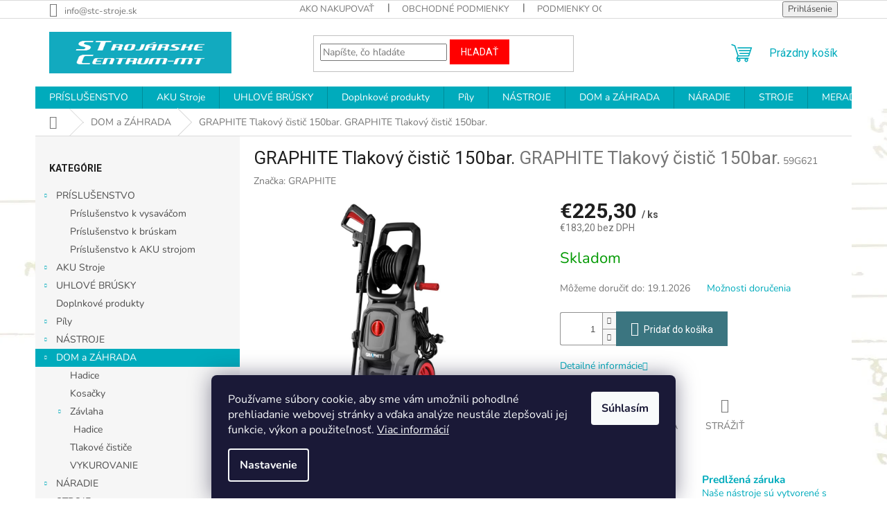

--- FILE ---
content_type: text/html; charset=utf-8
request_url: https://www.stc-mt.sk/graphite-tlakovy-cistic-150bar/
body_size: 37799
content:
<!doctype html><html lang="sk" dir="ltr" class="header-background-light external-fonts-loaded"><head><meta charset="utf-8" /><meta name="viewport" content="width=device-width,initial-scale=1" /><title>GRAPHITE Tlakový čistič 150bar.  GRAPHITE Tlakový čistič 150bar.-Strojárske Centrum - MT</title><link rel="preconnect" href="https://cdn.myshoptet.com" /><link rel="dns-prefetch" href="https://cdn.myshoptet.com" /><link rel="preload" href="https://cdn.myshoptet.com/prj/dist/master/cms/libs/jquery/jquery-1.11.3.min.js" as="script" /><link href="https://cdn.myshoptet.com/prj/dist/master/cms/templates/frontend_templates/shared/css/font-face/nunito.css" rel="stylesheet"><link href="https://cdn.myshoptet.com/prj/dist/master/cms/templates/frontend_templates/shared/css/font-face/roboto.css" rel="stylesheet"><link href="https://cdn.myshoptet.com/prj/dist/master/shop/dist/font-shoptet-11.css.62c94c7785ff2cea73b2.css" rel="stylesheet"><script>
dataLayer = [];
dataLayer.push({'shoptet' : {
    "pageId": 674,
    "pageType": "productDetail",
    "currency": "EUR",
    "currencyInfo": {
        "decimalSeparator": ",",
        "exchangeRate": 1,
        "priceDecimalPlaces": 1,
        "symbol": "\u20ac",
        "symbolLeft": 1,
        "thousandSeparator": " "
    },
    "language": "sk",
    "projectId": 527917,
    "product": {
        "id": 7414,
        "guid": "bf8b78ce-1c76-11ed-80ed-246e96436f44",
        "hasVariants": false,
        "codes": [
            {
                "code": "59G621"
            }
        ],
        "code": "59G621",
        "name": "GRAPHITE Tlakov\u00fd \u010disti\u010d 150bar.  GRAPHITE Tlakov\u00fd \u010disti\u010d 150bar.",
        "appendix": "GRAPHITE Tlakov\u00fd \u010disti\u010d 150bar.",
        "weight": 11.32,
        "manufacturer": "GRAPHITE",
        "manufacturerGuid": "1EF5334B0841620E9107DA0BA3DED3EE",
        "currentCategory": "DOM a Z\u00c1HRADA",
        "currentCategoryGuid": "2a648227-d7b1-11e0-9a5c-feab5ed617ed",
        "defaultCategory": "DOM a Z\u00c1HRADA",
        "defaultCategoryGuid": "2a648227-d7b1-11e0-9a5c-feab5ed617ed",
        "currency": "EUR",
        "priceWithVat": 225.30000000000001
    },
    "stocks": [
        {
            "id": "ext",
            "title": "Sklad",
            "isDeliveryPoint": 0,
            "visibleOnEshop": 1
        }
    ],
    "cartInfo": {
        "id": null,
        "freeShipping": false,
        "freeShippingFrom": null,
        "leftToFreeGift": {
            "formattedPrice": "\u20ac993",
            "priceLeft": 993
        },
        "freeGift": false,
        "leftToFreeShipping": {
            "priceLeft": null,
            "dependOnRegion": null,
            "formattedPrice": null
        },
        "discountCoupon": [],
        "getNoBillingShippingPrice": {
            "withoutVat": 0,
            "vat": 0,
            "withVat": 0
        },
        "cartItems": [],
        "taxMode": "ORDINARY"
    },
    "cart": [],
    "customer": {
        "priceRatio": 1,
        "priceListId": 1,
        "groupId": null,
        "registered": false,
        "mainAccount": false
    }
}});
dataLayer.push({'cookie_consent' : {
    "marketing": "denied",
    "analytics": "denied"
}});
document.addEventListener('DOMContentLoaded', function() {
    shoptet.consent.onAccept(function(agreements) {
        if (agreements.length == 0) {
            return;
        }
        dataLayer.push({
            'cookie_consent' : {
                'marketing' : (agreements.includes(shoptet.config.cookiesConsentOptPersonalisation)
                    ? 'granted' : 'denied'),
                'analytics': (agreements.includes(shoptet.config.cookiesConsentOptAnalytics)
                    ? 'granted' : 'denied')
            },
            'event': 'cookie_consent'
        });
    });
});
</script>

<!-- Google Tag Manager -->
<script>(function(w,d,s,l,i){w[l]=w[l]||[];w[l].push({'gtm.start':
new Date().getTime(),event:'gtm.js'});var f=d.getElementsByTagName(s)[0],
j=d.createElement(s),dl=l!='dataLayer'?'&l='+l:'';j.async=true;j.src=
'https://www.googletagmanager.com/gtm.js?id='+i+dl;f.parentNode.insertBefore(j,f);
})(window,document,'script','dataLayer','GTM-MVPSG32M');</script>
<!-- End Google Tag Manager -->

<meta property="og:type" content="website"><meta property="og:site_name" content="stc-mt.sk"><meta property="og:url" content="https://www.stc-mt.sk/graphite-tlakovy-cistic-150bar/"><meta property="og:title" content="GRAPHITE Tlakový čistič 150bar.  GRAPHITE Tlakový čistič 150bar.-Strojárske Centrum - MT"><meta name="author" content="Strojárske Centrum - MT"><meta name="web_author" content="Shoptet.sk"><meta name="dcterms.rightsHolder" content="www.stc-mt.sk"><meta name="robots" content="index,follow"><meta property="og:image" content="https://cdn.myshoptet.com/usr/www.stc-mt.sk/user/shop/big/7414-1_7414-graphite-tlakovy-cistic-150bar.jpg?644983b9"><meta property="og:description" content="GRAPHITE Tlakový čistič 150bar.  GRAPHITE Tlakový čistič 150bar.-"><meta name="description" content="GRAPHITE Tlakový čistič 150bar.  GRAPHITE Tlakový čistič 150bar.-"><meta name="google-site-verification" content="rANg3nEMjbKv8-S7KMrORiy2vyPpTSlB2Rv6Cdo5XOc"><meta property="product:price:amount" content="225.3"><meta property="product:price:currency" content="EUR"><style>:root {--color-primary: #00ABBC;--color-primary-h: 185;--color-primary-s: 100%;--color-primary-l: 37%;--color-primary-hover: #1997e5;--color-primary-hover-h: 203;--color-primary-hover-s: 80%;--color-primary-hover-l: 50%;--color-secondary: #3b7580;--color-secondary-h: 190;--color-secondary-s: 37%;--color-secondary-l: 37%;--color-secondary-hover: #14b1ef;--color-secondary-hover-h: 197;--color-secondary-hover-s: 87%;--color-secondary-hover-l: 51%;--color-tertiary: #ff0000;--color-tertiary-h: 0;--color-tertiary-s: 100%;--color-tertiary-l: 50%;--color-tertiary-hover: #ff0000;--color-tertiary-hover-h: 0;--color-tertiary-hover-s: 100%;--color-tertiary-hover-l: 50%;--color-header-background: #ffffff;--template-font: "Nunito";--template-headings-font: "Roboto";--header-background-url: url("https://cdn.myshoptet.com/usr/www.stc-mt.sk/user/header_backgrounds/podklad-koty-inverze_jemne-1.jpg");--cookies-notice-background: #1A1937;--cookies-notice-color: #F8FAFB;--cookies-notice-button-hover: #f5f5f5;--cookies-notice-link-hover: #27263f;--templates-update-management-preview-mode-content: "Náhľad aktualizácií šablóny je aktívny pre váš prehliadač."}</style>
    
    <link href="https://cdn.myshoptet.com/prj/dist/master/shop/dist/main-11.less.fcb4a42d7bd8a71b7ee2.css" rel="stylesheet" />
                <link href="https://cdn.myshoptet.com/prj/dist/master/shop/dist/mobile-header-v1-11.less.1ee105d41b5f713c21aa.css" rel="stylesheet" />
    
    <script>var shoptet = shoptet || {};</script>
    <script src="https://cdn.myshoptet.com/prj/dist/master/shop/dist/main-3g-header.js.05f199e7fd2450312de2.js"></script>
<!-- User include --><!-- api 550(198) html code header -->

<!-- Trackovací kód - Emailkampane.cz - ZAČÁTEK KÓDU-->
    <script>
            !function(e,r,t,a,c){ localStorage.ecr=r.referrer,localStorage.ecu=e.location.href,a=r.createElement(t),c=r.getElementsByTagName(t)[0],a.async=1,a.src="https://tr-fe.emailkampane.cz/v1/app-starter.min.js",c.parentNode.insertBefore(a,c)}(window,document,"script");
    </script>
    <script>
!function(e,r,t,a,c,k){ e.EmailcampaignsTracker=a,e.ektracker=e.ektracker||function(){ (e.ektracker.q=e.ektracker.q||[]).push(arguments)},e.ektracker.t=new Date,e.ektracker.m="",c=r.createElement(t),k=r.getElementsByTagName(t)[0],c.async=1,c.src="https://tr-fe.emailkampane.cz/v1/app.min.js",k.parentNode.insertBefore(c,k)}(window,document,"script","ektracker");
        ektracker('init', "52795836bed268");
        ektracker('pageVisit');
    </script>
    <!-- Trackovací kód - Emailkampane.cz - KONEC KÓDU-->
    
<!-- api 1556(1155) html code header -->
<script>
    var shoptetakCopyDisableSettings={"rightClick":true,"textCopy":true,"imgCopy":true,"adminDisable":true,"productsTitlesDisable":false,"categoryDisable":false,"pagesDisable":false,"urlAddressOne":"","urlAddressTwo":"","urlAddressThree":"","urlAddressFour":"","urlAddressFive":""};

    const rootCopy = document.documentElement;
</script>

<!-- service 1556(1155) html code header -->
<link rel="stylesheet" href="https://cdn.myshoptet.com/usr/shoptet.tomashlad.eu/user/documents/extras/copy-disable/screen.css?v=7">
<!-- service 1709(1293) html code header -->
<style>
.shkRecapImgExtension {
    float: left;
    width: 50px;
    margin-right: 6px;
    margin-bottom: 2px;
}
.shkRecapImgExtension:not(:nth-of-type(1)) {
  display: none;
}

@media only screen and (max-width: 1200px) and (min-width: 992px) {
    .shkRecapImgExtension {
        width: 38px;
    }
    .template-13 .shkRecapImgExtension {
        margin-right: 0;
        margin-bottom: 5px;
        width: 100%;
    }
}
@media only screen and (max-width: 360px) {
	.shkRecapImgExtension {
        width: 38px;
    }
}
.template-08 #checkout-recapitulation a,
.template-06 #checkout-recapitulation a {
	display: inline;
}
@media only screen and (max-width: 760px) and (min-width: 640px) {
	.template-08 .shkRecapImgExtension {
		margin-right: 0;
        margin-bottom: 5px;
        width: 100%;
	}
  .template-08 #checkout-recapitulation a {
  	display: inline-block;
  }
}

@media only screen and (max-width: 992px) and (min-width: 640px) {
    .template-05 .shkRecapImgExtension,
    .template-04 .shkRecapImgExtension {
        width: 38px;
    }
}
</style>
<!-- project html code header -->
<link rel="apple-touch-icon" sizes="180x180" href="/apple-touch-icon.png">
<link rel="icon" type="image/png" sizes="32x32" href="/favicon-32x32.png">
<link rel="icon" type="image/png" sizes="16x16" href="/favicon-16x16.png">
<link rel="manifest" href="/site.webmanifest">
<link rel="mask-icon" href="/safari-pinned-tab.svg" color="#5bbad5">
<meta name="msapplication-TileColor" content="#da532c">
<meta name="theme-color" content="#ffffff">

<style>
.flag.flag-schovana-cena {
	display: none !important;
	}

.product.cena-na-dotaz .p .p-bottom {
	display: flex;
	justify-content: end;
	}

.product.cena-na-dotaz .p .p-bottom {
	display: flex !important;
	justify-content: end !important;
	flex-direction: column-reverse !important;
	}

.product.cena-na-dotaz .p .p-bottom .cena-na-dotaz {
	color: #ffffff;
	background: #ff0000;
	padding: 1rem 2rem;	
	}

body.type-detail.flag-schovana-cena .link-icon.chat {
	color: white;
	background: #ff0000;
	padding: 1rem 0;
	display: block;
	}

body.type-detail.flag-schovana-cena .product .p .prices,
body.type-detail.flag-schovana-cena .product .p .p-tools {
	display: none !important;
	}

body.type-detail.flag-schovana-cena .add-to-cart,
body.type-detail.flag-schovana-cena .p-final-price-wrapper {
	display: none !important;
	}

body.type-detail.flag-schovana-cena .link-icon.chat::before {
	display: none !important;
	}

</style>
<!-- /User include --><link rel="canonical" href="https://www.stc-mt.sk/graphite-tlakovy-cistic-150bar/" />    <script>
        var _hwq = _hwq || [];
        _hwq.push(['setKey', '1938B438FDA3864DB3CC118B63C59082']);
        _hwq.push(['setTopPos', '400']);
        _hwq.push(['showWidget', '22']);
        (function() {
            var ho = document.createElement('script');
            ho.src = 'https://sk.im9.cz/direct/i/gjs.php?n=wdgt&sak=1938B438FDA3864DB3CC118B63C59082';
            var s = document.getElementsByTagName('script')[0]; s.parentNode.insertBefore(ho, s);
        })();
    </script>
<script>!function(){var t={9196:function(){!function(){var t=/\[object (Boolean|Number|String|Function|Array|Date|RegExp)\]/;function r(r){return null==r?String(r):(r=t.exec(Object.prototype.toString.call(Object(r))))?r[1].toLowerCase():"object"}function n(t,r){return Object.prototype.hasOwnProperty.call(Object(t),r)}function e(t){if(!t||"object"!=r(t)||t.nodeType||t==t.window)return!1;try{if(t.constructor&&!n(t,"constructor")&&!n(t.constructor.prototype,"isPrototypeOf"))return!1}catch(t){return!1}for(var e in t);return void 0===e||n(t,e)}function o(t,r,n){this.b=t,this.f=r||function(){},this.d=!1,this.a={},this.c=[],this.e=function(t){return{set:function(r,n){u(c(r,n),t.a)},get:function(r){return t.get(r)}}}(this),i(this,t,!n);var e=t.push,o=this;t.push=function(){var r=[].slice.call(arguments,0),n=e.apply(t,r);return i(o,r),n}}function i(t,n,o){for(t.c.push.apply(t.c,n);!1===t.d&&0<t.c.length;){if("array"==r(n=t.c.shift()))t:{var i=n,a=t.a;if("string"==r(i[0])){for(var f=i[0].split("."),s=f.pop(),p=(i=i.slice(1),0);p<f.length;p++){if(void 0===a[f[p]])break t;a=a[f[p]]}try{a[s].apply(a,i)}catch(t){}}}else if("function"==typeof n)try{n.call(t.e)}catch(t){}else{if(!e(n))continue;for(var l in n)u(c(l,n[l]),t.a)}o||(t.d=!0,t.f(t.a,n),t.d=!1)}}function c(t,r){for(var n={},e=n,o=t.split("."),i=0;i<o.length-1;i++)e=e[o[i]]={};return e[o[o.length-1]]=r,n}function u(t,o){for(var i in t)if(n(t,i)){var c=t[i];"array"==r(c)?("array"==r(o[i])||(o[i]=[]),u(c,o[i])):e(c)?(e(o[i])||(o[i]={}),u(c,o[i])):o[i]=c}}window.DataLayerHelper=o,o.prototype.get=function(t){var r=this.a;t=t.split(".");for(var n=0;n<t.length;n++){if(void 0===r[t[n]])return;r=r[t[n]]}return r},o.prototype.flatten=function(){this.b.splice(0,this.b.length),this.b[0]={},u(this.a,this.b[0])}}()}},r={};function n(e){var o=r[e];if(void 0!==o)return o.exports;var i=r[e]={exports:{}};return t[e](i,i.exports,n),i.exports}n.n=function(t){var r=t&&t.__esModule?function(){return t.default}:function(){return t};return n.d(r,{a:r}),r},n.d=function(t,r){for(var e in r)n.o(r,e)&&!n.o(t,e)&&Object.defineProperty(t,e,{enumerable:!0,get:r[e]})},n.o=function(t,r){return Object.prototype.hasOwnProperty.call(t,r)},function(){"use strict";n(9196)}()}();</script><style>/* custom background */@media (min-width: 992px) {body {background-position: top center;background-repeat: no-repeat;background-attachment: scroll;background-image: url('https://cdn.myshoptet.com/usr/www.stc-mt.sk/user/frontend_backgrounds/podklad-koty-inverze_jemne.jpg');}}</style>    <!-- Global site tag (gtag.js) - Google Analytics -->
    <script async src="https://www.googletagmanager.com/gtag/js?id=17622382637"></script>
    <script>
        
        window.dataLayer = window.dataLayer || [];
        function gtag(){dataLayer.push(arguments);}
        

                    console.debug('default consent data');

            gtag('consent', 'default', {"ad_storage":"denied","analytics_storage":"denied","ad_user_data":"denied","ad_personalization":"denied","wait_for_update":500});
            dataLayer.push({
                'event': 'default_consent'
            });
        
        gtag('js', new Date());

                gtag('config', 'UA-121177047-1', { 'groups': "UA" });
        
                gtag('config', 'G-JCHCH3D5DY', {"groups":"GA4","send_page_view":false,"content_group":"productDetail","currency":"EUR","page_language":"sk"});
        
        
                gtag('config', 'AW-17622382637');
        
        
        
        
                    gtag('event', 'page_view', {"send_to":"GA4","page_language":"sk","content_group":"productDetail","currency":"EUR"});
        
                gtag('set', 'currency', 'EUR');

        gtag('event', 'view_item', {
            "send_to": "UA",
            "items": [
                {
                    "id": "59G621",
                    "name": "GRAPHITE Tlakov\u00fd \u010disti\u010d 150bar.  GRAPHITE Tlakov\u00fd \u010disti\u010d 150bar.",
                    "category": "DOM a Z\u00c1HRADA",
                                        "brand": "GRAPHITE",
                                                            "price": 183.2
                }
            ]
        });
        
        
        
        
        
                    gtag('event', 'view_item', {"send_to":"GA4","page_language":"sk","content_group":"productDetail","value":183.19999999999999,"currency":"EUR","items":[{"item_id":"59G621","item_name":"GRAPHITE Tlakov\u00fd \u010disti\u010d 150bar.  GRAPHITE Tlakov\u00fd \u010disti\u010d 150bar.","item_brand":"GRAPHITE","item_category":"DOM a Z\u00c1HRADA","price":183.19999999999999,"quantity":1,"index":0}]});
        
        
        
        
        
        
        
        document.addEventListener('DOMContentLoaded', function() {
            if (typeof shoptet.tracking !== 'undefined') {
                for (var id in shoptet.tracking.bannersList) {
                    gtag('event', 'view_promotion', {
                        "send_to": "UA",
                        "promotions": [
                            {
                                "id": shoptet.tracking.bannersList[id].id,
                                "name": shoptet.tracking.bannersList[id].name,
                                "position": shoptet.tracking.bannersList[id].position
                            }
                        ]
                    });
                }
            }

            shoptet.consent.onAccept(function(agreements) {
                if (agreements.length !== 0) {
                    console.debug('gtag consent accept');
                    var gtagConsentPayload =  {
                        'ad_storage': agreements.includes(shoptet.config.cookiesConsentOptPersonalisation)
                            ? 'granted' : 'denied',
                        'analytics_storage': agreements.includes(shoptet.config.cookiesConsentOptAnalytics)
                            ? 'granted' : 'denied',
                                                                                                'ad_user_data': agreements.includes(shoptet.config.cookiesConsentOptPersonalisation)
                            ? 'granted' : 'denied',
                        'ad_personalization': agreements.includes(shoptet.config.cookiesConsentOptPersonalisation)
                            ? 'granted' : 'denied',
                        };
                    console.debug('update consent data', gtagConsentPayload);
                    gtag('consent', 'update', gtagConsentPayload);
                    dataLayer.push(
                        { 'event': 'update_consent' }
                    );
                }
            });
        });
    </script>
<script>
    (function(t, r, a, c, k, i, n, g) { t['ROIDataObject'] = k;
    t[k]=t[k]||function(){ (t[k].q=t[k].q||[]).push(arguments) },t[k].c=i;n=r.createElement(a),
    g=r.getElementsByTagName(a)[0];n.async=1;n.src=c;g.parentNode.insertBefore(n,g)
    })(window, document, 'script', '//www.heureka.sk/ocm/sdk.js?source=shoptet&version=2&page=product_detail', 'heureka', 'sk');

    heureka('set_user_consent', 0);
</script>
</head><body class="desktop id-674 in-dom-a-zahrada template-11 type-product type-detail multiple-columns-body columns-mobile-2 columns-3 ums_forms_redesign--off ums_a11y_category_page--on ums_discussion_rating_forms--off ums_flags_display_unification--on ums_a11y_login--on mobile-header-version-1"><noscript>
    <style>
        #header {
            padding-top: 0;
            position: relative !important;
            top: 0;
        }
        .header-navigation {
            position: relative !important;
        }
        .overall-wrapper {
            margin: 0 !important;
        }
        body:not(.ready) {
            visibility: visible !important;
        }
    </style>
    <div class="no-javascript">
        <div class="no-javascript__title">Musíte zmeniť nastavenie vášho prehliadača</div>
        <div class="no-javascript__text">Pozrite sa na: <a href="https://www.google.com/support/bin/answer.py?answer=23852">Ako povoliť JavaScript vo vašom prehliadači</a>.</div>
        <div class="no-javascript__text">Ak používate software na blokovanie reklám, možno bude potrebné, aby ste povolili JavaScript z tejto stránky.</div>
        <div class="no-javascript__text">Ďakujeme.</div>
    </div>
</noscript>

<!-- Google Tag Manager (noscript) -->
<noscript><iframe src="https://www.googletagmanager.com/ns.html?id=GTM-MVPSG32M"
height="0" width="0" style="display:none;visibility:hidden"></iframe></noscript>
<!-- End Google Tag Manager (noscript) -->

    <div class="siteCookies siteCookies--bottom siteCookies--dark js-siteCookies" role="dialog" data-testid="cookiesPopup" data-nosnippet>
        <div class="siteCookies__form">
            <div class="siteCookies__content">
                <div class="siteCookies__text">
                    Používame súbory cookie, aby sme vám umožnili pohodlné prehliadanie webovej stránky a vďaka analýze neustále zlepšovali jej funkcie, výkon a použiteľnosť. <a href="https://527917.myshoptet.com/podmienky-ochrany-osobnych-udajov/" target="_blank" rel="noopener noreferrer">Viac informácií</a>
                </div>
                <p class="siteCookies__links">
                    <button class="siteCookies__link js-cookies-settings" aria-label="Nastavenia cookies" data-testid="cookiesSettings">Nastavenie</button>
                </p>
            </div>
            <div class="siteCookies__buttonWrap">
                                <button class="siteCookies__button js-cookiesConsentSubmit" value="all" aria-label="Prijať cookies" data-testid="buttonCookiesAccept">Súhlasím</button>
            </div>
        </div>
        <script>
            document.addEventListener("DOMContentLoaded", () => {
                const siteCookies = document.querySelector('.js-siteCookies');
                document.addEventListener("scroll", shoptet.common.throttle(() => {
                    const st = document.documentElement.scrollTop;
                    if (st > 1) {
                        siteCookies.classList.add('siteCookies--scrolled');
                    } else {
                        siteCookies.classList.remove('siteCookies--scrolled');
                    }
                }, 100));
            });
        </script>
    </div>
<a href="#content" class="skip-link sr-only">Prejsť na obsah</a><div class="overall-wrapper"><div class="user-action"><div class="container">
    <div class="user-action-in">
                    <div id="login" class="user-action-login popup-widget login-widget" role="dialog" aria-labelledby="loginHeading">
        <div class="popup-widget-inner">
                            <h2 id="loginHeading">Prihlásenie k vášmu účtu</h2><div id="customerLogin"><form action="/action/Customer/Login/" method="post" id="formLoginIncluded" class="csrf-enabled formLogin" data-testid="formLogin"><input type="hidden" name="referer" value="" /><div class="form-group"><div class="input-wrapper email js-validated-element-wrapper no-label"><input type="email" name="email" class="form-control" autofocus placeholder="E-mailová adresa (napr. jan@novak.sk)" data-testid="inputEmail" autocomplete="email" required /></div></div><div class="form-group"><div class="input-wrapper password js-validated-element-wrapper no-label"><input type="password" name="password" class="form-control" placeholder="Heslo" data-testid="inputPassword" autocomplete="current-password" required /><span class="no-display">Nemôžete vyplniť toto pole</span><input type="text" name="surname" value="" class="no-display" /></div></div><div class="form-group"><div class="login-wrapper"><button type="submit" class="btn btn-secondary btn-text btn-login" data-testid="buttonSubmit">Prihlásiť sa</button><div class="password-helper"><a href="/registracia/" data-testid="signup" rel="nofollow">Nová registrácia</a><a href="/klient/zabudnute-heslo/" rel="nofollow">Zabudnuté heslo</a></div></div></div><div class="social-login-buttons"><div class="social-login-buttons-divider"><span>alebo</span></div><div class="form-group"><a href="/action/Social/login/?provider=Facebook" class="login-btn facebook" rel="nofollow"><span class="login-facebook-icon"></span><strong>Prihlásiť sa cez Facebook</strong></a></div><div class="form-group"><a href="/action/Social/login/?provider=Google" class="login-btn google" rel="nofollow"><span class="login-google-icon"></span><strong>Prihlásiť sa cez Google</strong></a></div></div></form>
</div>                    </div>
    </div>

                            <div id="cart-widget" class="user-action-cart popup-widget cart-widget loader-wrapper" data-testid="popupCartWidget" role="dialog" aria-hidden="true">
    <div class="popup-widget-inner cart-widget-inner place-cart-here">
        <div class="loader-overlay">
            <div class="loader"></div>
        </div>
    </div>

    <div class="cart-widget-button">
        <a href="/kosik/" class="btn btn-conversion" id="continue-order-button" rel="nofollow" data-testid="buttonNextStep">Pokračovať do košíka</a>
    </div>
</div>
            </div>
</div>
</div><div class="top-navigation-bar" data-testid="topNavigationBar">

    <div class="container">

        <div class="top-navigation-contacts">
            <strong>Zákaznícka podpora:</strong><a href="mailto:info@stc-stroje.sk" class="project-email" data-testid="contactboxEmail"><span>info@stc-stroje.sk</span></a>        </div>

                            <div class="top-navigation-menu">
                <div class="top-navigation-menu-trigger"></div>
                <ul class="top-navigation-bar-menu">
                                            <li class="top-navigation-menu-item-27">
                            <a href="/ako-nakupovat/" target="blank">Ako nakupovať</a>
                        </li>
                                            <li class="top-navigation-menu-item-39">
                            <a href="/obchodne-podmienky/" target="blank">Obchodné podmienky</a>
                        </li>
                                            <li class="top-navigation-menu-item-691">
                            <a href="/podmienky-ochrany-osobnych-udajov/" target="blank">Podmienky ochrany osobných údajov</a>
                        </li>
                                            <li class="top-navigation-menu-item-1193">
                            <a href="/reklamacny-protokol/" target="blank">Reklamačný protokol</a>
                        </li>
                                            <li class="top-navigation-menu-item-1196">
                            <a href="/odstupenie-od-zmluvy/" target="blank">ODSTÚPENIE od zmluvy</a>
                        </li>
                                    </ul>
                <ul class="top-navigation-bar-menu-helper"></ul>
            </div>
        
        <div class="top-navigation-tools">
            <div class="responsive-tools">
                <a href="#" class="toggle-window" data-target="search" aria-label="Hľadať" data-testid="linkSearchIcon"></a>
                                                            <a href="#" class="toggle-window" data-target="login"></a>
                                                    <a href="#" class="toggle-window" data-target="navigation" aria-label="Menu" data-testid="hamburgerMenu"></a>
            </div>
                        <button class="top-nav-button top-nav-button-login toggle-window" type="button" data-target="login" aria-haspopup="dialog" aria-controls="login" aria-expanded="false" data-testid="signin"><span>Prihlásenie</span></button>        </div>

    </div>

</div>
<header id="header"><div class="container navigation-wrapper">
    <div class="header-top">
        <div class="site-name-wrapper">
            <div class="site-name"><a href="/" data-testid="linkWebsiteLogo"><img src="https://cdn.myshoptet.com/usr/www.stc-mt.sk/user/logos/stc_logo_new_color_new_edit-03.jpg" alt="Strojárske Centrum - MT" fetchpriority="low" /></a></div>        </div>
        <div class="search" itemscope itemtype="https://schema.org/WebSite">
            <meta itemprop="headline" content="DOM a ZÁHRADA"/><meta itemprop="url" content="https://www.stc-mt.sk"/><meta itemprop="text" content="GRAPHITE Tlakový čistič 150bar. GRAPHITE Tlakový čistič 150bar.-"/>            <form action="/action/ProductSearch/prepareString/" method="post"
    id="formSearchForm" class="search-form compact-form js-search-main"
    itemprop="potentialAction" itemscope itemtype="https://schema.org/SearchAction" data-testid="searchForm">
    <fieldset>
        <meta itemprop="target"
            content="https://www.stc-mt.sk/vyhladavanie/?string={string}"/>
        <input type="hidden" name="language" value="sk"/>
        
            
<input
    type="search"
    name="string"
        class="query-input form-control search-input js-search-input"
    placeholder="Napíšte, čo hľadáte"
    autocomplete="off"
    required
    itemprop="query-input"
    aria-label="Vyhľadávanie"
    data-testid="searchInput"
>
            <button type="submit" class="btn btn-default" data-testid="searchBtn">Hľadať</button>
        
    </fieldset>
</form>
        </div>
        <div class="navigation-buttons">
                
    <a href="/kosik/" class="btn btn-icon toggle-window cart-count" data-target="cart" data-hover="true" data-redirect="true" data-testid="headerCart" rel="nofollow" aria-haspopup="dialog" aria-expanded="false" aria-controls="cart-widget">
        
                <span class="sr-only">Nákupný košík</span>
        
            <span class="cart-price visible-lg-inline-block" data-testid="headerCartPrice">
                                    Prázdny košík                            </span>
        
    
            </a>
        </div>
    </div>
    <nav id="navigation" aria-label="Hlavné menu" data-collapsible="true"><div class="navigation-in menu"><ul class="menu-level-1" role="menubar" data-testid="headerMenuItems"><li class="menu-item-913 ext" role="none"><a href="/prislusenstvo/" data-testid="headerMenuItem" role="menuitem" aria-haspopup="true" aria-expanded="false"><b>PRÍSLUŠENSTVO</b><span class="submenu-arrow"></span></a><ul class="menu-level-2" aria-label="PRÍSLUŠENSTVO" tabindex="-1" role="menu"><li class="menu-item-1235" role="none"><a href="/prislusenstvo-k-vysavacom/" class="menu-image" data-testid="headerMenuItem" tabindex="-1" aria-hidden="true"><img src="data:image/svg+xml,%3Csvg%20width%3D%22140%22%20height%3D%22100%22%20xmlns%3D%22http%3A%2F%2Fwww.w3.org%2F2000%2Fsvg%22%3E%3C%2Fsvg%3E" alt="" aria-hidden="true" width="140" height="100"  data-src="https://cdn.myshoptet.com/prj/dist/master/cms/templates/frontend_templates/00/img/folder.svg" fetchpriority="low" /></a><div><a href="/prislusenstvo-k-vysavacom/" data-testid="headerMenuItem" role="menuitem"><span>Príslušenstvo k vysaváčom</span></a>
                        </div></li><li class="menu-item-1238" role="none"><a href="/prislusenstvo-k-bruskam/" class="menu-image" data-testid="headerMenuItem" tabindex="-1" aria-hidden="true"><img src="data:image/svg+xml,%3Csvg%20width%3D%22140%22%20height%3D%22100%22%20xmlns%3D%22http%3A%2F%2Fwww.w3.org%2F2000%2Fsvg%22%3E%3C%2Fsvg%3E" alt="" aria-hidden="true" width="140" height="100"  data-src="https://cdn.myshoptet.com/prj/dist/master/cms/templates/frontend_templates/00/img/folder.svg" fetchpriority="low" /></a><div><a href="/prislusenstvo-k-bruskam/" data-testid="headerMenuItem" role="menuitem"><span>Príslušenstvo k brúskam</span></a>
                        </div></li><li class="menu-item-1241" role="none"><a href="/prislusenstvo-k-aku-strojom/" class="menu-image" data-testid="headerMenuItem" tabindex="-1" aria-hidden="true"><img src="data:image/svg+xml,%3Csvg%20width%3D%22140%22%20height%3D%22100%22%20xmlns%3D%22http%3A%2F%2Fwww.w3.org%2F2000%2Fsvg%22%3E%3C%2Fsvg%3E" alt="" aria-hidden="true" width="140" height="100"  data-src="https://cdn.myshoptet.com/prj/dist/master/cms/templates/frontend_templates/00/img/folder.svg" fetchpriority="low" /></a><div><a href="/prislusenstvo-k-aku-strojom/" data-testid="headerMenuItem" role="menuitem"><span>Príslušenstvo k AKU strojom</span></a>
                        </div></li></ul></li>
<li class="menu-item-1187 ext" role="none"><a href="/aku-stroje/" data-testid="headerMenuItem" role="menuitem" aria-haspopup="true" aria-expanded="false"><b>AKU Stroje</b><span class="submenu-arrow"></span></a><ul class="menu-level-2" aria-label="AKU Stroje" tabindex="-1" role="menu"><li class="menu-item-1190" role="none"><a href="/18-0-v/" class="menu-image" data-testid="headerMenuItem" tabindex="-1" aria-hidden="true"><img src="data:image/svg+xml,%3Csvg%20width%3D%22140%22%20height%3D%22100%22%20xmlns%3D%22http%3A%2F%2Fwww.w3.org%2F2000%2Fsvg%22%3E%3C%2Fsvg%3E" alt="" aria-hidden="true" width="140" height="100"  data-src="https://cdn.myshoptet.com/prj/dist/master/cms/templates/frontend_templates/00/img/folder.svg" fetchpriority="low" /></a><div><a href="/18-0-v/" data-testid="headerMenuItem" role="menuitem"><span>18,0 V</span></a>
                        </div></li><li class="menu-item-1202" role="none"><a href="/aku-stroje-12v-10-8v-flex-graphite-neo-tools/" class="menu-image" data-testid="headerMenuItem" tabindex="-1" aria-hidden="true"><img src="data:image/svg+xml,%3Csvg%20width%3D%22140%22%20height%3D%22100%22%20xmlns%3D%22http%3A%2F%2Fwww.w3.org%2F2000%2Fsvg%22%3E%3C%2Fsvg%3E" alt="" aria-hidden="true" width="140" height="100"  data-src="https://cdn.myshoptet.com/usr/www.stc-mt.sk/user/categories/thumb/akku-system-ladegeraet-12v-ca-12-akku-laden-baustelle-flex.jpg" fetchpriority="low" /></a><div><a href="/aku-stroje-12v-10-8v-flex-graphite-neo-tools/" data-testid="headerMenuItem" role="menuitem"><span>AKU stroje 12V/10,8V</span></a>
                        </div></li></ul></li>
<li class="menu-item-1250 ext" role="none"><a href="/uhlove-brusky/" data-testid="headerMenuItem" role="menuitem" aria-haspopup="true" aria-expanded="false"><b>UHLOVÉ BRÚSKY</b><span class="submenu-arrow"></span></a><ul class="menu-level-2" aria-label="UHLOVÉ BRÚSKY" tabindex="-1" role="menu"><li class="menu-item-1253" role="none"><a href="/uhlove-brusky-s-konstantnymi-otackami/" class="menu-image" data-testid="headerMenuItem" tabindex="-1" aria-hidden="true"><img src="data:image/svg+xml,%3Csvg%20width%3D%22140%22%20height%3D%22100%22%20xmlns%3D%22http%3A%2F%2Fwww.w3.org%2F2000%2Fsvg%22%3E%3C%2Fsvg%3E" alt="" aria-hidden="true" width="140" height="100"  data-src="https://cdn.myshoptet.com/prj/dist/master/cms/templates/frontend_templates/00/img/folder.svg" fetchpriority="low" /></a><div><a href="/uhlove-brusky-s-konstantnymi-otackami/" data-testid="headerMenuItem" role="menuitem"><span>Uhlové brúsky s konštantnými otáčkami</span></a>
                        </div></li><li class="menu-item-1262" role="none"><a href="/uhlove-brusky-a-variabilnymi-otackami/" class="menu-image" data-testid="headerMenuItem" tabindex="-1" aria-hidden="true"><img src="data:image/svg+xml,%3Csvg%20width%3D%22140%22%20height%3D%22100%22%20xmlns%3D%22http%3A%2F%2Fwww.w3.org%2F2000%2Fsvg%22%3E%3C%2Fsvg%3E" alt="" aria-hidden="true" width="140" height="100"  data-src="https://cdn.myshoptet.com/prj/dist/master/cms/templates/frontend_templates/00/img/folder.svg" fetchpriority="low" /></a><div><a href="/uhlove-brusky-a-variabilnymi-otackami/" data-testid="headerMenuItem" role="menuitem"><span>Uhlové brúsky a variabilnými otáčkami</span></a>
                        </div></li></ul></li>
<li class="menu-item-1259" role="none"><a href="/doplnkove-produkty/" data-testid="headerMenuItem" role="menuitem" aria-expanded="false"><b>Doplnkové produkty</b></a></li>
<li class="menu-item-1265 ext" role="none"><a href="/pily-2/" data-testid="headerMenuItem" role="menuitem" aria-haspopup="true" aria-expanded="false"><b>Píly</b><span class="submenu-arrow"></span></a><ul class="menu-level-2" aria-label="Píly" tabindex="-1" role="menu"><li class="menu-item-1268" role="none"><a href="/priamociare-pily/" class="menu-image" data-testid="headerMenuItem" tabindex="-1" aria-hidden="true"><img src="data:image/svg+xml,%3Csvg%20width%3D%22140%22%20height%3D%22100%22%20xmlns%3D%22http%3A%2F%2Fwww.w3.org%2F2000%2Fsvg%22%3E%3C%2Fsvg%3E" alt="" aria-hidden="true" width="140" height="100"  data-src="https://cdn.myshoptet.com/prj/dist/master/cms/templates/frontend_templates/00/img/folder.svg" fetchpriority="low" /></a><div><a href="/priamociare-pily/" data-testid="headerMenuItem" role="menuitem"><span>Priamočiare píly</span></a>
                        </div></li></ul></li>
<li class="menu-item-673 ext" role="none"><a href="/nastroje/" data-testid="headerMenuItem" role="menuitem" aria-haspopup="true" aria-expanded="false"><b>NÁSTROJE</b><span class="submenu-arrow"></span></a><ul class="menu-level-2" aria-label="NÁSTROJE" tabindex="-1" role="menu"><li class="menu-item-675 has-third-level" role="none"><a href="/vrtaky/" class="menu-image" data-testid="headerMenuItem" tabindex="-1" aria-hidden="true"><img src="data:image/svg+xml,%3Csvg%20width%3D%22140%22%20height%3D%22100%22%20xmlns%3D%22http%3A%2F%2Fwww.w3.org%2F2000%2Fsvg%22%3E%3C%2Fsvg%3E" alt="" aria-hidden="true" width="140" height="100"  data-src="https://cdn.myshoptet.com/usr/www.stc-mt.sk/user/categories/thumb/stc-mt-nastroje-cz-vrtak-do-kovu-din-338rti-hss-co5-pn2907.jpg" fetchpriority="low" /></a><div><a href="/vrtaky/" data-testid="headerMenuItem" role="menuitem"><span>Vrtáky</span></a>
                                                    <ul class="menu-level-3" role="menu">
                                                                    <li class="menu-item-772" role="none">
                                        <a href="/vrtaky-co5/" data-testid="headerMenuItem" role="menuitem">
                                            Vrtáky CO5</a>,                                    </li>
                                                                    <li class="menu-item-775" role="none">
                                        <a href="/vrtaky-lave/" data-testid="headerMenuItem" role="menuitem">
                                            Vrtáky ľavé</a>,                                    </li>
                                                                    <li class="menu-item-778" role="none">
                                        <a href="/vrtaky-do-betonu/" data-testid="headerMenuItem" role="menuitem">
                                            Vrtáky do betónu</a>,                                    </li>
                                                                    <li class="menu-item-781" role="none">
                                        <a href="/vrtaky-s-kuzelovou-stopkou/" data-testid="headerMenuItem" role="menuitem">
                                            Vrtáky s kužeľovou stopkou</a>,                                    </li>
                                                                    <li class="menu-item-784" role="none">
                                        <a href="/vrtaky-do-dreva-skla/" data-testid="headerMenuItem" role="menuitem">
                                            Vrtáky do dreva a skla</a>,                                    </li>
                                                                    <li class="menu-item-787" role="none">
                                        <a href="/vrtaky-stupnovite-stromcekove/" data-testid="headerMenuItem" role="menuitem">
                                            Vrtáky stupňovité</a>,                                    </li>
                                                                    <li class="menu-item-790" role="none">
                                        <a href="/vrtaky-tvrdokov-vhm/" data-testid="headerMenuItem" role="menuitem">
                                            Vrtáky VHM tvrdokov</a>,                                    </li>
                                                                    <li class="menu-item-793" role="none">
                                        <a href="/vrtaky-korunkove-jadrove/" data-testid="headerMenuItem" role="menuitem">
                                            Vrtáky korunkové</a>                                    </li>
                                                            </ul>
                        </div></li><li class="menu-item-763 has-third-level" role="none"><a href="/zavitnik/" class="menu-image" data-testid="headerMenuItem" tabindex="-1" aria-hidden="true"><img src="data:image/svg+xml,%3Csvg%20width%3D%22140%22%20height%3D%22100%22%20xmlns%3D%22http%3A%2F%2Fwww.w3.org%2F2000%2Fsvg%22%3E%3C%2Fsvg%3E" alt="" aria-hidden="true" width="140" height="100"  data-src="https://cdn.myshoptet.com/usr/www.stc-mt.sk/user/categories/thumb/czz0600.jpg" fetchpriority="low" /></a><div><a href="/zavitnik/" data-testid="headerMenuItem" role="menuitem"><span>Zavitníky</span></a>
                                                    <ul class="menu-level-3" role="menu">
                                                                    <li class="menu-item-796" role="none">
                                        <a href="/zavitnik-rucny/" data-testid="headerMenuItem" role="menuitem">
                                            Zavitníky ručné</a>,                                    </li>
                                                                    <li class="menu-item-799" role="none">
                                        <a href="/zavitnik-strojny/" data-testid="headerMenuItem" role="menuitem">
                                            Zavitníky strojné</a>,                                    </li>
                                                                    <li class="menu-item-802" role="none">
                                        <a href="/vratidla-prislosenstvo/" data-testid="headerMenuItem" role="menuitem">
                                            Vratidlá a príslušenstvo</a>                                    </li>
                                                            </ul>
                        </div></li><li class="menu-item-766 has-third-level" role="none"><a href="/frezy-frezky/" class="menu-image" data-testid="headerMenuItem" tabindex="-1" aria-hidden="true"><img src="data:image/svg+xml,%3Csvg%20width%3D%22140%22%20height%3D%22100%22%20xmlns%3D%22http%3A%2F%2Fwww.w3.org%2F2000%2Fsvg%22%3E%3C%2Fsvg%3E" alt="" aria-hidden="true" width="140" height="100"  data-src="https://cdn.myshoptet.com/usr/www.stc-mt.sk/user/categories/thumb/56h221__bgh_tgl_u90.jpg" fetchpriority="low" /></a><div><a href="/frezy-frezky/" data-testid="headerMenuItem" role="menuitem"><span>Frézy</span></a>
                                                    <ul class="menu-level-3" role="menu">
                                                                    <li class="menu-item-805" role="none">
                                        <a href="/freza-na-kov/" data-testid="headerMenuItem" role="menuitem">
                                            Frézy na kov</a>,                                    </li>
                                                                    <li class="menu-item-808" role="none">
                                        <a href="/freza-na-drevo-frezka/" data-testid="headerMenuItem" role="menuitem">
                                            Frézy na drevo, drážkovacie, orezávacie a tvarové</a>                                    </li>
                                                            </ul>
                        </div></li><li class="menu-item-769" role="none"><a href="/zveraky-a-sklucovadlo/" class="menu-image" data-testid="headerMenuItem" tabindex="-1" aria-hidden="true"><img src="data:image/svg+xml,%3Csvg%20width%3D%22140%22%20height%3D%22100%22%20xmlns%3D%22http%3A%2F%2Fwww.w3.org%2F2000%2Fsvg%22%3E%3C%2Fsvg%3E" alt="" aria-hidden="true" width="140" height="100"  data-src="https://cdn.myshoptet.com/usr/www.stc-mt.sk/user/categories/thumb/4cz-h08rs-b12.jpg" fetchpriority="low" /></a><div><a href="/zveraky-a-sklucovadlo/" data-testid="headerMenuItem" role="menuitem"><span>Zvierky a skľučovadlá</span></a>
                        </div></li></ul></li>
<li class="menu-item-674 ext" role="none"><a href="/dom-a-zahrada/" class="active" data-testid="headerMenuItem" role="menuitem" aria-haspopup="true" aria-expanded="false"><b>DOM a ZÁHRADA</b><span class="submenu-arrow"></span></a><ul class="menu-level-2" aria-label="DOM a ZÁHRADA" tabindex="-1" role="menu"><li class="menu-item-895" role="none"><a href="/hadice-2/" class="menu-image" data-testid="headerMenuItem" tabindex="-1" aria-hidden="true"><img src="data:image/svg+xml,%3Csvg%20width%3D%22140%22%20height%3D%22100%22%20xmlns%3D%22http%3A%2F%2Fwww.w3.org%2F2000%2Fsvg%22%3E%3C%2Fsvg%3E" alt="" aria-hidden="true" width="140" height="100"  data-src="https://cdn.myshoptet.com/usr/www.stc-mt.sk/user/categories/thumb/15-800__bne_td2_k01.jpg" fetchpriority="low" /></a><div><a href="/hadice-2/" data-testid="headerMenuItem" role="menuitem"><span>Hadice</span></a>
                        </div></li><li class="menu-item-811" role="none"><a href="/kosacky/" class="menu-image" data-testid="headerMenuItem" tabindex="-1" aria-hidden="true"><img src="data:image/svg+xml,%3Csvg%20width%3D%22140%22%20height%3D%22100%22%20xmlns%3D%22http%3A%2F%2Fwww.w3.org%2F2000%2Fsvg%22%3E%3C%2Fsvg%3E" alt="" aria-hidden="true" width="140" height="100"  data-src="https://cdn.myshoptet.com/usr/www.stc-mt.sk/user/categories/thumb/42968_8376_59g475-graphite-elektricka-kosacka-2000w-sirka-kosenia-430mm-stcmt-zahrada.jpg" fetchpriority="low" /></a><div><a href="/kosacky/" data-testid="headerMenuItem" role="menuitem"><span>Kosačky</span></a>
                        </div></li><li class="menu-item-814 has-third-level" role="none"><a href="/zavlaha/" class="menu-image" data-testid="headerMenuItem" tabindex="-1" aria-hidden="true"><img src="data:image/svg+xml,%3Csvg%20width%3D%22140%22%20height%3D%22100%22%20xmlns%3D%22http%3A%2F%2Fwww.w3.org%2F2000%2Fsvg%22%3E%3C%2Fsvg%3E" alt="" aria-hidden="true" width="140" height="100"  data-src="https://cdn.myshoptet.com/usr/www.stc-mt.sk/user/categories/thumb/15-791-stcmt-neo-tools-stojan-na-zahradnu-hadicu-plastovy.jpg" fetchpriority="low" /></a><div><a href="/zavlaha/" data-testid="headerMenuItem" role="menuitem"><span>Závlaha</span></a>
                                                    <ul class="menu-level-3" role="menu">
                                                                    <li class="menu-item-847" role="none">
                                        <a href="/hadica/" data-testid="headerMenuItem" role="menuitem">
                                            Hadice</a>                                    </li>
                                                            </ul>
                        </div></li><li class="menu-item-817" role="none"><a href="/tlakove-cistice/" class="menu-image" data-testid="headerMenuItem" tabindex="-1" aria-hidden="true"><img src="data:image/svg+xml,%3Csvg%20width%3D%22140%22%20height%3D%22100%22%20xmlns%3D%22http%3A%2F%2Fwww.w3.org%2F2000%2Fsvg%22%3E%3C%2Fsvg%3E" alt="" aria-hidden="true" width="140" height="100"  data-src="https://cdn.myshoptet.com/usr/www.stc-mt.sk/user/categories/thumb/gen_04-705-neo-tools-tlakovy-cistic-s-regulaciou-tlaku-stc-mt-zahrada.jpg" fetchpriority="low" /></a><div><a href="/tlakove-cistice/" data-testid="headerMenuItem" role="menuitem"><span>Tlakové čističe</span></a>
                        </div></li><li class="menu-item-984" role="none"><a href="/vykurovanie/" class="menu-image" data-testid="headerMenuItem" tabindex="-1" aria-hidden="true"><img src="data:image/svg+xml,%3Csvg%20width%3D%22140%22%20height%3D%22100%22%20xmlns%3D%22http%3A%2F%2Fwww.w3.org%2F2000%2Fsvg%22%3E%3C%2Fsvg%3E" alt="" aria-hidden="true" width="140" height="100"  data-src="https://cdn.myshoptet.com/prj/dist/master/cms/templates/frontend_templates/00/img/folder.svg" fetchpriority="low" /></a><div><a href="/vykurovanie/" data-testid="headerMenuItem" role="menuitem"><span>VYKUROVANIE</span></a>
                        </div></li></ul></li>
<li class="menu-item-683 ext" role="none"><a href="/naradie/" data-testid="headerMenuItem" role="menuitem" aria-haspopup="true" aria-expanded="false"><b>NÁRADIE</b><span class="submenu-arrow"></span></a><ul class="menu-level-2" aria-label="NÁRADIE" tabindex="-1" role="menu"><li class="menu-item-901" role="none"><a href="/kluce/" class="menu-image" data-testid="headerMenuItem" tabindex="-1" aria-hidden="true"><img src="data:image/svg+xml,%3Csvg%20width%3D%22140%22%20height%3D%22100%22%20xmlns%3D%22http%3A%2F%2Fwww.w3.org%2F2000%2Fsvg%22%3E%3C%2Fsvg%3E" alt="" aria-hidden="true" width="140" height="100"  data-src="https://cdn.myshoptet.com/usr/www.stc-mt.sk/user/categories/thumb/neo-ploche-ockove-kluce-kratke-8-19-mm-suprava-8-ks-stc-mt.jpg" fetchpriority="low" /></a><div><a href="/kluce/" data-testid="headerMenuItem" role="menuitem"><span>Kľúče</span></a>
                        </div></li><li class="menu-item-904" role="none"><a href="/automotiv/" class="menu-image" data-testid="headerMenuItem" tabindex="-1" aria-hidden="true"><img src="data:image/svg+xml,%3Csvg%20width%3D%22140%22%20height%3D%22100%22%20xmlns%3D%22http%3A%2F%2Fwww.w3.org%2F2000%2Fsvg%22%3E%3C%2Fsvg%3E" alt="" aria-hidden="true" width="140" height="100"  data-src="https://cdn.myshoptet.com/usr/www.stc-mt.sk/user/categories/thumb/11-262__bne_td1.jpg" fetchpriority="low" /></a><div><a href="/automotiv/" data-testid="headerMenuItem" role="menuitem"><span>Automotiv</span></a>
                        </div></li><li class="menu-item-684" role="none"><a href="/popisovace-pica-glajbas-tuska/" class="menu-image" data-testid="headerMenuItem" tabindex="-1" aria-hidden="true"><img src="data:image/svg+xml,%3Csvg%20width%3D%22140%22%20height%3D%22100%22%20xmlns%3D%22http%3A%2F%2Fwww.w3.org%2F2000%2Fsvg%22%3E%3C%2Fsvg%3E" alt="" aria-hidden="true" width="140" height="100"  data-src="https://cdn.myshoptet.com/usr/www.stc-mt.sk/user/categories/thumb/pc-990-40.jpg" fetchpriority="low" /></a><div><a href="/popisovace-pica-glajbas-tuska/" data-testid="headerMenuItem" role="menuitem"><span>Popisovače a tužky</span></a>
                        </div></li><li class="menu-item-685" role="none"><a href="/skrutkovac/" class="menu-image" data-testid="headerMenuItem" tabindex="-1" aria-hidden="true"><img src="data:image/svg+xml,%3Csvg%20width%3D%22140%22%20height%3D%22100%22%20xmlns%3D%22http%3A%2F%2Fwww.w3.org%2F2000%2Fsvg%22%3E%3C%2Fsvg%3E" alt="" aria-hidden="true" width="140" height="100"  data-src="https://cdn.myshoptet.com/usr/www.stc-mt.sk/user/categories/thumb/gen_04-204.png" fetchpriority="low" /></a><div><a href="/skrutkovac/" data-testid="headerMenuItem" role="menuitem"><span>Skrutkovače</span></a>
                        </div></li><li class="menu-item-686" role="none"><a href="/klieste/" class="menu-image" data-testid="headerMenuItem" tabindex="-1" aria-hidden="true"><img src="data:image/svg+xml,%3Csvg%20width%3D%22140%22%20height%3D%22100%22%20xmlns%3D%22http%3A%2F%2Fwww.w3.org%2F2000%2Fsvg%22%3E%3C%2Fsvg%3E" alt="" aria-hidden="true" width="140" height="100"  data-src="https://cdn.myshoptet.com/usr/www.stc-mt.sk/user/categories/thumb/gen_01-097-neo-tools-sada-segerovych-kliesti-stc-mt-3.jpg" fetchpriority="low" /></a><div><a href="/klieste/" data-testid="headerMenuItem" role="menuitem"><span>Kliešte</span></a>
                        </div></li><li class="menu-item-687" role="none"><a href="/skladovanie-transport/" class="menu-image" data-testid="headerMenuItem" tabindex="-1" aria-hidden="true"><img src="data:image/svg+xml,%3Csvg%20width%3D%22140%22%20height%3D%22100%22%20xmlns%3D%22http%3A%2F%2Fwww.w3.org%2F2000%2Fsvg%22%3E%3C%2Fsvg%3E" alt="" aria-hidden="true" width="140" height="100"  data-src="https://cdn.myshoptet.com/usr/www.stc-mt.sk/user/categories/thumb/84-402.png" fetchpriority="low" /></a><div><a href="/skladovanie-transport/" data-testid="headerMenuItem" role="menuitem"><span>Skladovanie a transport</span></a>
                        </div></li><li class="menu-item-727 has-third-level" role="none"><a href="/gola-sady/" class="menu-image" data-testid="headerMenuItem" tabindex="-1" aria-hidden="true"><img src="data:image/svg+xml,%3Csvg%20width%3D%22140%22%20height%3D%22100%22%20xmlns%3D%22http%3A%2F%2Fwww.w3.org%2F2000%2Fsvg%22%3E%3C%2Fsvg%3E" alt="" aria-hidden="true" width="140" height="100"  data-src="https://cdn.myshoptet.com/usr/www.stc-mt.sk/user/categories/thumb/4cz-146-59-120-gola-sada-profi-stc-mt.jpg" fetchpriority="low" /></a><div><a href="/gola-sady/" data-testid="headerMenuItem" role="menuitem"><span>GOLA SADY</span></a>
                                                    <ul class="menu-level-3" role="menu">
                                                                    <li class="menu-item-898" role="none">
                                        <a href="/prislusenstvo-ku-gola-sadam/" data-testid="headerMenuItem" role="menuitem">
                                            Príslušenstvo ku gola sadam</a>                                    </li>
                                                            </ul>
                        </div></li><li class="menu-item-829 has-third-level" role="none"><a href="/-hlavice-orechy/" class="menu-image" data-testid="headerMenuItem" tabindex="-1" aria-hidden="true"><img src="data:image/svg+xml,%3Csvg%20width%3D%22140%22%20height%3D%22100%22%20xmlns%3D%22http%3A%2F%2Fwww.w3.org%2F2000%2Fsvg%22%3E%3C%2Fsvg%3E" alt="" aria-hidden="true" width="140" height="100"  data-src="https://cdn.myshoptet.com/usr/www.stc-mt.sk/user/categories/thumb/12-110.png" fetchpriority="low" /></a><div><a href="/-hlavice-orechy/" data-testid="headerMenuItem" role="menuitem"><span>Hlavice</span></a>
                                                    <ul class="menu-level-3" role="menu">
                                                                    <li class="menu-item-841" role="none">
                                        <a href="/prislusenstvo-ku-gola-sade/" data-testid="headerMenuItem" role="menuitem">
                                            Príslušenstvo ku gola sadam</a>                                    </li>
                                                            </ul>
                        </div></li><li class="menu-item-832" role="none"><a href="/zvierky-zveraky/" class="menu-image" data-testid="headerMenuItem" tabindex="-1" aria-hidden="true"><img src="data:image/svg+xml,%3Csvg%20width%3D%22140%22%20height%3D%22100%22%20xmlns%3D%22http%3A%2F%2Fwww.w3.org%2F2000%2Fsvg%22%3E%3C%2Fsvg%3E" alt="" aria-hidden="true" width="140" height="100"  data-src="https://cdn.myshoptet.com/usr/www.stc-mt.sk/user/categories/thumb/35-035__bne_tgl_u45.jpg" fetchpriority="low" /></a><div><a href="/zvierky-zveraky/" data-testid="headerMenuItem" role="menuitem"><span>Zvierky a zveráky</span></a>
                        </div></li><li class="menu-item-835" role="none"><a href="/elektrikarske-naradie/" class="menu-image" data-testid="headerMenuItem" tabindex="-1" aria-hidden="true"><img src="data:image/svg+xml,%3Csvg%20width%3D%22140%22%20height%3D%22100%22%20xmlns%3D%22http%3A%2F%2Fwww.w3.org%2F2000%2Fsvg%22%3E%3C%2Fsvg%3E" alt="" aria-hidden="true" width="140" height="100"  data-src="https://cdn.myshoptet.com/usr/www.stc-mt.sk/user/categories/thumb/01-308__bne_td1_k13.jpg" fetchpriority="low" /></a><div><a href="/elektrikarske-naradie/" data-testid="headerMenuItem" role="menuitem"><span>Elektrikárske náradie</span></a>
                        </div></li><li class="menu-item-838" role="none"><a href="/pilniky-pily/" class="menu-image" data-testid="headerMenuItem" tabindex="-1" aria-hidden="true"><img src="data:image/svg+xml,%3Csvg%20width%3D%22140%22%20height%3D%22100%22%20xmlns%3D%22http%3A%2F%2Fwww.w3.org%2F2000%2Fsvg%22%3E%3C%2Fsvg%3E" alt="" aria-hidden="true" width="140" height="100"  data-src="https://cdn.myshoptet.com/usr/www.stc-mt.sk/user/categories/thumb/gen_jpr300a.jpg" fetchpriority="low" /></a><div><a href="/pilniky-pily/" data-testid="headerMenuItem" role="menuitem"><span>Píly a pilníky</span></a>
                        </div></li><li class="menu-item-844" role="none"><a href="/vytlacacie-pistole/" class="menu-image" data-testid="headerMenuItem" tabindex="-1" aria-hidden="true"><img src="data:image/svg+xml,%3Csvg%20width%3D%22140%22%20height%3D%22100%22%20xmlns%3D%22http%3A%2F%2Fwww.w3.org%2F2000%2Fsvg%22%3E%3C%2Fsvg%3E" alt="" aria-hidden="true" width="140" height="100"  data-src="https://cdn.myshoptet.com/usr/www.stc-mt.sk/user/categories/thumb/gen_tajima-convoy-super-2way-vytlacacia-pistol-600mlcnv-fsp600-stc-mt-mt.jpg" fetchpriority="low" /></a><div><a href="/vytlacacie-pistole/" data-testid="headerMenuItem" role="menuitem"><span>Vytláčacie pištole</span></a>
                        </div></li><li class="menu-item-850" role="none"><a href="/kladivo/" class="menu-image" data-testid="headerMenuItem" tabindex="-1" aria-hidden="true"><img src="data:image/svg+xml,%3Csvg%20width%3D%22140%22%20height%3D%22100%22%20xmlns%3D%22http%3A%2F%2Fwww.w3.org%2F2000%2Fsvg%22%3E%3C%2Fsvg%3E" alt="" aria-hidden="true" width="140" height="100"  data-src="https://cdn.myshoptet.com/usr/www.stc-mt.sk/user/categories/thumb/11-634__bne_tgl_u90.jpg" fetchpriority="low" /></a><div><a href="/kladivo/" data-testid="headerMenuItem" role="menuitem"><span>Kladivá</span></a>
                        </div></li><li class="menu-item-967" role="none"><a href="/stahovaky/" class="menu-image" data-testid="headerMenuItem" tabindex="-1" aria-hidden="true"><img src="data:image/svg+xml,%3Csvg%20width%3D%22140%22%20height%3D%22100%22%20xmlns%3D%22http%3A%2F%2Fwww.w3.org%2F2000%2Fsvg%22%3E%3C%2Fsvg%3E" alt="" aria-hidden="true" width="140" height="100"  data-src="https://cdn.myshoptet.com/usr/www.stc-mt.sk/user/categories/thumb/11-812_d1__bne_tgl_u45.jpg" fetchpriority="low" /></a><div><a href="/stahovaky/" data-testid="headerMenuItem" role="menuitem"><span>Sťahováky</span></a>
                        </div></li><li class="menu-item-970" role="none"><a href="/lampa-svetlo-dielna/" class="menu-image" data-testid="headerMenuItem" tabindex="-1" aria-hidden="true"><img src="data:image/svg+xml,%3Csvg%20width%3D%22140%22%20height%3D%22100%22%20xmlns%3D%22http%3A%2F%2Fwww.w3.org%2F2000%2Fsvg%22%3E%3C%2Fsvg%3E" alt="" aria-hidden="true" width="140" height="100"  data-src="https://cdn.myshoptet.com/usr/www.stc-mt.sk/user/categories/thumb/pro_pho_sl_tl4000-18-0-230-led-on.jpg" fetchpriority="low" /></a><div><a href="/lampa-svetlo-dielna/" data-testid="headerMenuItem" role="menuitem"><span>SVETLÁ</span></a>
                        </div></li><li class="menu-item-973" role="none"><a href="/stavebne-naradie/" class="menu-image" data-testid="headerMenuItem" tabindex="-1" aria-hidden="true"><img src="data:image/svg+xml,%3Csvg%20width%3D%22140%22%20height%3D%22100%22%20xmlns%3D%22http%3A%2F%2Fwww.w3.org%2F2000%2Fsvg%22%3E%3C%2Fsvg%3E" alt="" aria-hidden="true" width="140" height="100"  data-src="https://cdn.myshoptet.com/usr/www.stc-mt.sk/user/categories/thumb/gen_distar-obkladovy-stol-ceramax-1200-stc-mt-1.jpg" fetchpriority="low" /></a><div><a href="/stavebne-naradie/" data-testid="headerMenuItem" role="menuitem"><span>STAVEBNÉ náradie</span></a>
                        </div></li></ul></li>
<li class="menu-item-715 ext" role="none"><a href="/stroje-2/" data-testid="headerMenuItem" role="menuitem" aria-haspopup="true" aria-expanded="false"><b>STROJE</b><span class="submenu-arrow"></span></a><ul class="menu-level-2" aria-label="STROJE" tabindex="-1" role="menu"><li class="menu-item-730" role="none"><a href="/vrtacky/" class="menu-image" data-testid="headerMenuItem" tabindex="-1" aria-hidden="true"><img src="data:image/svg+xml,%3Csvg%20width%3D%22140%22%20height%3D%22100%22%20xmlns%3D%22http%3A%2F%2Fwww.w3.org%2F2000%2Fsvg%22%3E%3C%2Fsvg%3E" alt="" aria-hidden="true" width="140" height="100"  data-src="https://cdn.myshoptet.com/usr/www.stc-mt.sk/user/categories/thumb/gen_58g874.png" fetchpriority="low" /></a><div><a href="/vrtacky/" data-testid="headerMenuItem" role="menuitem"><span>Vŕtačky</span></a>
                        </div></li><li class="menu-item-853" role="none"><a href="/brusky/" class="menu-image" data-testid="headerMenuItem" tabindex="-1" aria-hidden="true"><img src="data:image/svg+xml,%3Csvg%20width%3D%22140%22%20height%3D%22100%22%20xmlns%3D%22http%3A%2F%2Fwww.w3.org%2F2000%2Fsvg%22%3E%3C%2Fsvg%3E" alt="" aria-hidden="true" width="140" height="100"  data-src="https://cdn.myshoptet.com/usr/www.stc-mt.sk/user/categories/thumb/gen_l15-11_125.jpg" fetchpriority="low" /></a><div><a href="/brusky/" data-testid="headerMenuItem" role="menuitem"><span>Brúsky</span></a>
                        </div></li><li class="menu-item-856" role="none"><a href="/akumulatorove-naradie/" class="menu-image" data-testid="headerMenuItem" tabindex="-1" aria-hidden="true"><img src="data:image/svg+xml,%3Csvg%20width%3D%22140%22%20height%3D%22100%22%20xmlns%3D%22http%3A%2F%2Fwww.w3.org%2F2000%2Fsvg%22%3E%3C%2Fsvg%3E" alt="" aria-hidden="true" width="140" height="100"  data-src="https://cdn.myshoptet.com/usr/www.stc-mt.sk/user/categories/thumb/gen_dd_4g_18-0-ec.jpg" fetchpriority="low" /></a><div><a href="/akumulatorove-naradie/" data-testid="headerMenuItem" role="menuitem"><span>AKU Stroje</span></a>
                        </div></li><li class="menu-item-859" role="none"><a href="/pily/" class="menu-image" data-testid="headerMenuItem" tabindex="-1" aria-hidden="true"><img src="data:image/svg+xml,%3Csvg%20width%3D%22140%22%20height%3D%22100%22%20xmlns%3D%22http%3A%2F%2Fwww.w3.org%2F2000%2Fsvg%22%3E%3C%2Fsvg%3E" alt="" aria-hidden="true" width="140" height="100"  data-src="https://cdn.myshoptet.com/usr/www.stc-mt.sk/user/categories/thumb/gen_59g812-graphite-1800w-pokosova-pila-stc-mt-kapovacia_(2).png" fetchpriority="low" /></a><div><a href="/pily/" data-testid="headerMenuItem" role="menuitem"><span>Píly</span></a>
                        </div></li><li class="menu-item-862" role="none"><a href="/priemyselne-vysavace/" class="menu-image" data-testid="headerMenuItem" tabindex="-1" aria-hidden="true"><img src="data:image/svg+xml,%3Csvg%20width%3D%22140%22%20height%3D%22100%22%20xmlns%3D%22http%3A%2F%2Fwww.w3.org%2F2000%2Fsvg%22%3E%3C%2Fsvg%3E" alt="" aria-hidden="true" width="140" height="100"  data-src="https://cdn.myshoptet.com/usr/www.stc-mt.sk/user/categories/thumb/vce44l_ac.jpg" fetchpriority="low" /></a><div><a href="/priemyselne-vysavace/" data-testid="headerMenuItem" role="menuitem"><span>Dielenské vysávače</span></a>
                        </div></li><li class="menu-item-865" role="none"><a href="/freza/" class="menu-image" data-testid="headerMenuItem" tabindex="-1" aria-hidden="true"><img src="data:image/svg+xml,%3Csvg%20width%3D%22140%22%20height%3D%22100%22%20xmlns%3D%22http%3A%2F%2Fwww.w3.org%2F2000%2Fsvg%22%3E%3C%2Fsvg%3E" alt="" aria-hidden="true" width="140" height="100"  data-src="https://cdn.myshoptet.com/usr/www.stc-mt.sk/user/categories/thumb/ms1706fr-1.jpg" fetchpriority="low" /></a><div><a href="/freza/" data-testid="headerMenuItem" role="menuitem"><span>Frézy</span></a>
                        </div></li><li class="menu-item-868" role="none"><a href="/kompresor/" class="menu-image" data-testid="headerMenuItem" tabindex="-1" aria-hidden="true"><img src="data:image/svg+xml,%3Csvg%20width%3D%22140%22%20height%3D%22100%22%20xmlns%3D%22http%3A%2F%2Fwww.w3.org%2F2000%2Fsvg%22%3E%3C%2Fsvg%3E" alt="" aria-hidden="true" width="140" height="100"  data-src="https://cdn.myshoptet.com/usr/www.stc-mt.sk/user/categories/thumb/42968_7763__vyr_6448_12k010__bne_tgl_u45.jpg" fetchpriority="low" /></a><div><a href="/kompresor/" data-testid="headerMenuItem" role="menuitem"><span>Kompresory</span></a>
                        </div></li></ul></li>
<li class="menu-item-718 ext" role="none"><a href="/meradla/" data-testid="headerMenuItem" role="menuitem" aria-haspopup="true" aria-expanded="false"><b>MERADLÁ</b><span class="submenu-arrow"></span></a><ul class="menu-level-2" aria-label="MERADLÁ" tabindex="-1" role="menu"><li class="menu-item-733" role="none"><a href="/vodovaha/" class="menu-image" data-testid="headerMenuItem" tabindex="-1" aria-hidden="true"><img src="data:image/svg+xml,%3Csvg%20width%3D%22140%22%20height%3D%22100%22%20xmlns%3D%22http%3A%2F%2Fwww.w3.org%2F2000%2Fsvg%22%3E%3C%2Fsvg%3E" alt="" aria-hidden="true" width="140" height="100"  data-src="https://cdn.myshoptet.com/usr/www.stc-mt.sk/user/categories/thumb/neo-tools-digitalna-vodovaha-60cm-71-200-stc-mt.jpg" fetchpriority="low" /></a><div><a href="/vodovaha/" data-testid="headerMenuItem" role="menuitem"><span>VODOVAHY</span></a>
                        </div></li><li class="menu-item-736" role="none"><a href="/uholnik/" class="menu-image" data-testid="headerMenuItem" tabindex="-1" aria-hidden="true"><img src="data:image/svg+xml,%3Csvg%20width%3D%22140%22%20height%3D%22100%22%20xmlns%3D%22http%3A%2F%2Fwww.w3.org%2F2000%2Fsvg%22%3E%3C%2Fsvg%3E" alt="" aria-hidden="true" width="140" height="100"  data-src="https://cdn.myshoptet.com/usr/www.stc-mt.sk/user/categories/thumb/neo-tools-uholnik-s-podstavcom-72-031-bne_tgl_u45.jpg" fetchpriority="low" /></a><div><a href="/uholnik/" data-testid="headerMenuItem" role="menuitem"><span>UHOLNÍKY</span></a>
                        </div></li><li class="menu-item-739" role="none"><a href="/meter/" class="menu-image" data-testid="headerMenuItem" tabindex="-1" aria-hidden="true"><img src="data:image/svg+xml,%3Csvg%20width%3D%22140%22%20height%3D%22100%22%20xmlns%3D%22http%3A%2F%2Fwww.w3.org%2F2000%2Fsvg%22%3E%3C%2Fsvg%3E" alt="" aria-hidden="true" width="140" height="100"  data-src="https://cdn.myshoptet.com/usr/www.stc-mt.sk/user/categories/thumb/_vyr_7774_31c629__btx_tgl_u90_pl.jpg" fetchpriority="low" /></a><div><a href="/meter/" data-testid="headerMenuItem" role="menuitem"><span>METRE a MERADLÁ</span></a>
                        </div></li></ul></li>
<li class="menu-item-721 ext" role="none"><a href="/brusny-material/" data-testid="headerMenuItem" role="menuitem" aria-haspopup="true" aria-expanded="false"><b>BRÚSNY MATERIÁL</b><span class="submenu-arrow"></span></a><ul class="menu-level-2" aria-label="BRÚSNY MATERIÁL" tabindex="-1" role="menu"><li class="menu-item-820" role="none"><a href="/kotuc-brusny/" class="menu-image" data-testid="headerMenuItem" tabindex="-1" aria-hidden="true"><img src="data:image/svg+xml,%3Csvg%20width%3D%22140%22%20height%3D%22100%22%20xmlns%3D%22http%3A%2F%2Fwww.w3.org%2F2000%2Fsvg%22%3E%3C%2Fsvg%3E" alt="" aria-hidden="true" width="140" height="100"  data-src="https://cdn.myshoptet.com/usr/www.stc-mt.sk/user/categories/thumb/distar-diamantovy-kotuc-125-pro-gres-baumesser-stc-mt-91315538010.jpg" fetchpriority="low" /></a><div><a href="/kotuc-brusny/" data-testid="headerMenuItem" role="menuitem"><span>Brúsne kotúče</span></a>
                        </div></li><li class="menu-item-823" role="none"><a href="/kotuc-rezny/" class="menu-image" data-testid="headerMenuItem" tabindex="-1" aria-hidden="true"><img src="data:image/svg+xml,%3Csvg%20width%3D%22140%22%20height%3D%22100%22%20xmlns%3D%22http%3A%2F%2Fwww.w3.org%2F2000%2Fsvg%22%3E%3C%2Fsvg%3E" alt="" aria-hidden="true" width="140" height="100"  data-src="https://cdn.myshoptet.com/usr/www.stc-mt.sk/user/categories/thumb/distar-stcmt-cleaner-diamantovy-rezny-4.jpg" fetchpriority="low" /></a><div><a href="/kotuc-rezny/" data-testid="headerMenuItem" role="menuitem"><span>Rezné kotúče</span></a>
                        </div></li><li class="menu-item-826" role="none"><a href="/kotuc-diamntovy/" class="menu-image" data-testid="headerMenuItem" tabindex="-1" aria-hidden="true"><img src="data:image/svg+xml,%3Csvg%20width%3D%22140%22%20height%3D%22100%22%20xmlns%3D%22http%3A%2F%2Fwww.w3.org%2F2000%2Fsvg%22%3E%3C%2Fsvg%3E" alt="" aria-hidden="true" width="140" height="100"  data-src="https://cdn.myshoptet.com/usr/www.stc-mt.sk/user/categories/thumb/distar-diamantov__-kot____-__125-edge-dry-11115546009-4.jpg" fetchpriority="low" /></a><div><a href="/kotuc-diamntovy/" data-testid="headerMenuItem" role="menuitem"><span>Kotúče špecialne</span></a>
                        </div></li></ul></li>
<li class="menu-item-724 ext" role="none"><a href="/-ochranne-pracovne-pomocky/" data-testid="headerMenuItem" role="menuitem" aria-haspopup="true" aria-expanded="false"><b>OCHRANNÉ PRACOVNÉ PROSTRIEDKY</b><span class="submenu-arrow"></span></a><ul class="menu-level-2" aria-label="OCHRANNÉ PRACOVNÉ PROSTRIEDKY" tabindex="-1" role="menu"><li class="menu-item-742" role="none"><a href="/pracovna-obuv/" class="menu-image" data-testid="headerMenuItem" tabindex="-1" aria-hidden="true"><img src="data:image/svg+xml,%3Csvg%20width%3D%22140%22%20height%3D%22100%22%20xmlns%3D%22http%3A%2F%2Fwww.w3.org%2F2000%2Fsvg%22%3E%3C%2Fsvg%3E" alt="" aria-hidden="true" width="140" height="100"  data-src="https://cdn.myshoptet.com/usr/www.stc-mt.sk/user/categories/thumb/gen_82-150-39__bne_tgl_u45.jpg" fetchpriority="low" /></a><div><a href="/pracovna-obuv/" data-testid="headerMenuItem" role="menuitem"><span>PRACOVNÁ OBUV</span></a>
                        </div></li><li class="menu-item-745 has-third-level" role="none"><a href="/-ochranne-pracovne-pomocky-2/" class="menu-image" data-testid="headerMenuItem" tabindex="-1" aria-hidden="true"><img src="data:image/svg+xml,%3Csvg%20width%3D%22140%22%20height%3D%22100%22%20xmlns%3D%22http%3A%2F%2Fwww.w3.org%2F2000%2Fsvg%22%3E%3C%2Fsvg%3E" alt="" aria-hidden="true" width="140" height="100"  data-src="https://cdn.myshoptet.com/usr/www.stc-mt.sk/user/categories/thumb/81-701-l.png" fetchpriority="low" /></a><div><a href="/-ochranne-pracovne-pomocky-2/" data-testid="headerMenuItem" role="menuitem"><span>PRACOVNÝ ODEV</span></a>
                                                    <ul class="menu-level-3" role="menu">
                                                                    <li class="menu-item-877" role="none">
                                        <a href="/pracovne-nohavice/" data-testid="headerMenuItem" role="menuitem">
                                            Pracovné Nohavice</a>,                                    </li>
                                                                    <li class="menu-item-880" role="none">
                                        <a href="/pracovne-bundy-a-kosele/" data-testid="headerMenuItem" role="menuitem">
                                            Pracovné bundy a košele</a>                                    </li>
                                                            </ul>
                        </div></li><li class="menu-item-748" role="none"><a href="/rukavice-okuliare-masky/" class="menu-image" data-testid="headerMenuItem" tabindex="-1" aria-hidden="true"><img src="data:image/svg+xml,%3Csvg%20width%3D%22140%22%20height%3D%22100%22%20xmlns%3D%22http%3A%2F%2Fwww.w3.org%2F2000%2Fsvg%22%3E%3C%2Fsvg%3E" alt="" aria-hidden="true" width="140" height="100"  data-src="https://cdn.myshoptet.com/usr/www.stc-mt.sk/user/categories/thumb/9194171-uvex-i-works-18-action-02jpg_1920x1438.jpeg" fetchpriority="low" /></a><div><a href="/rukavice-okuliare-masky/" data-testid="headerMenuItem" role="menuitem"><span>Rukavice, okuliare a masky</span></a>
                        </div></li></ul></li>
<li class="menu-item-751 ext" role="none"><a href="/outdoor-camping/" data-testid="headerMenuItem" role="menuitem" aria-haspopup="true" aria-expanded="false"><b>OUTDOOR &amp; CAMPING</b><span class="submenu-arrow"></span></a><ul class="menu-level-2" aria-label="OUTDOOR &amp; CAMPING" tabindex="-1" role="menu"><li class="menu-item-754" role="none"><a href="/multitool/" class="menu-image" data-testid="headerMenuItem" tabindex="-1" aria-hidden="true"><img src="data:image/svg+xml,%3Csvg%20width%3D%22140%22%20height%3D%22100%22%20xmlns%3D%22http%3A%2F%2Fwww.w3.org%2F2000%2Fsvg%22%3E%3C%2Fsvg%3E" alt="" aria-hidden="true" width="140" height="100"  data-src="https://cdn.myshoptet.com/usr/www.stc-mt.sk/user/categories/thumb/tu215-btu_td2_k01.jpg" fetchpriority="low" /></a><div><a href="/multitool/" data-testid="headerMenuItem" role="menuitem"><span>Multitool</span></a>
                        </div></li><li class="menu-item-757" role="none"><a href="/outdoorove-vybavenie/" class="menu-image" data-testid="headerMenuItem" tabindex="-1" aria-hidden="true"><img src="data:image/svg+xml,%3Csvg%20width%3D%22140%22%20height%3D%22100%22%20xmlns%3D%22http%3A%2F%2Fwww.w3.org%2F2000%2Fsvg%22%3E%3C%2Fsvg%3E" alt="" aria-hidden="true" width="140" height="100"  data-src="https://cdn.myshoptet.com/usr/www.stc-mt.sk/user/categories/thumb/84-326-batoh-na-prezitie-stc-mt.jpg" fetchpriority="low" /></a><div><a href="/outdoorove-vybavenie/" data-testid="headerMenuItem" role="menuitem"><span>Outdoorové vybavenie</span></a>
                        </div></li></ul></li>
<li class="menu-item-760" role="none"><a href="/priemyselna-hygiena/" data-testid="headerMenuItem" role="menuitem" aria-expanded="false"><b>PRIEMYSELNÁ hygiena</b></a></li>
<li class="menu-item-978" role="none"><a href="/sir-meccanica/" data-testid="headerMenuItem" role="menuitem" aria-expanded="false"><b>SIR MECCANICA</b></a></li>
<li class="menu-item-981" role="none"><a href="/montabert/" data-testid="headerMenuItem" role="menuitem" aria-expanded="false"><b>MONTABERT</b></a></li>
<li class="menu-item-39" role="none"><a href="/obchodne-podmienky/" target="blank" data-testid="headerMenuItem" role="menuitem" aria-expanded="false"><b>Obchodné podmienky</b></a></li>
<li class="menu-item-29" role="none"><a href="/kontakty/" target="blank" data-testid="headerMenuItem" role="menuitem" aria-expanded="false"><b>Kontakty</b></a></li>
<li class="menu-item-external-14" role="none"><a href="https://www.stc-mt.sk/odstupenie-od-zmluvy/" target="blank" data-testid="headerMenuItem" role="menuitem" aria-expanded="false"><b>ODSTÚPENIE od zmluvy</b></a></li>
<li class="ext" id="nav-manufacturers" role="none"><a href="https://www.stc-mt.sk/znacka/" data-testid="brandsText" role="menuitem"><b>Značky</b><span class="submenu-arrow"></span></a><ul class="menu-level-2" role="menu"><li role="none"><a href="/znacka/4czech/" data-testid="brandName" role="menuitem"><span>4Czech</span></a></li><li role="none"><a href="/znacka/abarth/" data-testid="brandName" role="menuitem"><span>ABARTH</span></a></li><li role="none"><a href="/znacka/distar/" data-testid="brandName" role="menuitem"><span>DISTAR</span></a></li><li role="none"><a href="/znacka/flex/" data-testid="brandName" role="menuitem"><span>FLEX</span></a></li><li role="none"><a href="/znacka/graphite/" data-testid="brandName" role="menuitem"><span>GRAPHITE</span></a></li><li role="none"><a href="/znacka/kinex/" data-testid="brandName" role="menuitem"><span>KINEX</span></a></li><li role="none"><a href="/znacka/lahtipro/" data-testid="brandName" role="menuitem"><span>LAHTI PRO</span></a></li><li role="none"><a href="/znacka/nastroje-cz/" data-testid="brandName" role="menuitem"><span>Nástroje CZ</span></a></li><li role="none"><a href="/znacka/nebo/" data-testid="brandName" role="menuitem"><span>NEBO</span></a></li><li role="none"><a href="/znacka/neo-tools/" data-testid="brandName" role="menuitem"><span>NEO TOOLS</span></a></li><li role="none"><a href="/znacka/pica/" data-testid="brandName" role="menuitem"><span>PICA</span></a></li><li role="none"><a href="/znacka/sir-meccanica/" data-testid="brandName" role="menuitem"><span>SIR MECCANICA</span></a></li><li role="none"><a href="/znacka/skf/" data-testid="brandName" role="menuitem"><span>SKF</span></a></li><li role="none"><a href="/znacka/tajima/" data-testid="brandName" role="menuitem"><span>TAJIMA</span></a></li><li role="none"><a href="/znacka/topex/" data-testid="brandName" role="menuitem"><span>TOPEX</span></a></li><li role="none"><a href="/znacka/true-utility/" data-testid="brandName" role="menuitem"><span>TRUE UTILITY</span></a></li><li role="none"><a href="/znacka/uvex/" data-testid="brandName" role="menuitem"><span>UVEX</span></a></li><li role="none"><a href="/znacka/verto/" data-testid="brandName" role="menuitem"><span>VERTO</span></a></li><li role="none"><a href="/znacka/york/" data-testid="brandName" role="menuitem"><span>YORK</span></a></li></ul>
</li></ul>
    <ul class="navigationActions" role="menu">
                            <li role="none">
                                    <a href="/login/?backTo=%2Fgraphite-tlakovy-cistic-150bar%2F" rel="nofollow" data-testid="signin" role="menuitem"><span>Prihlásenie</span></a>
                            </li>
                        </ul>
</div><span class="navigation-close"></span></nav><div class="menu-helper" data-testid="hamburgerMenu"><span>Viac</span></div>
</div></header><!-- / header -->


                    <div class="container breadcrumbs-wrapper">
            <div class="breadcrumbs navigation-home-icon-wrapper" itemscope itemtype="https://schema.org/BreadcrumbList">
                                                                            <span id="navigation-first" data-basetitle="Strojárske Centrum - MT" itemprop="itemListElement" itemscope itemtype="https://schema.org/ListItem">
                <a href="/" itemprop="item" class="navigation-home-icon"><span class="sr-only" itemprop="name">Domov</span></a>
                <span class="navigation-bullet">/</span>
                <meta itemprop="position" content="1" />
            </span>
                                <span id="navigation-1" itemprop="itemListElement" itemscope itemtype="https://schema.org/ListItem">
                <a href="/dom-a-zahrada/" itemprop="item" data-testid="breadcrumbsSecondLevel"><span itemprop="name">DOM a ZÁHRADA</span></a>
                <span class="navigation-bullet">/</span>
                <meta itemprop="position" content="2" />
            </span>
                                            <span id="navigation-2" itemprop="itemListElement" itemscope itemtype="https://schema.org/ListItem" data-testid="breadcrumbsLastLevel">
                <meta itemprop="item" content="https://www.stc-mt.sk/graphite-tlakovy-cistic-150bar/" />
                <meta itemprop="position" content="3" />
                <span itemprop="name" data-title="GRAPHITE Tlakový čistič 150bar.  GRAPHITE Tlakový čistič 150bar.">GRAPHITE Tlakový čistič 150bar. <span class="appendix">GRAPHITE Tlakový čistič 150bar.</span></span>
            </span>
            </div>
        </div>
    
<div id="content-wrapper" class="container content-wrapper">
    
    <div class="content-wrapper-in">
                                                <aside class="sidebar sidebar-left"  data-testid="sidebarMenu">
                                                                                                <div class="sidebar-inner">
                                                                                                                                                                        <div class="box box-bg-variant box-categories">    <div class="skip-link__wrapper">
        <span id="categories-start" class="skip-link__target js-skip-link__target sr-only" tabindex="-1">&nbsp;</span>
        <a href="#categories-end" class="skip-link skip-link--start sr-only js-skip-link--start">Preskočiť kategórie</a>
    </div>

<h4>Kategórie</h4>


<div id="categories"><div class="categories cat-01 expandable expanded" id="cat-913"><div class="topic"><a href="/prislusenstvo/">PRÍSLUŠENSTVO<span class="cat-trigger">&nbsp;</span></a></div>

                    <ul class=" expanded">
                                        <li >
                <a href="/prislusenstvo-k-vysavacom/">
                    Príslušenstvo k vysaváčom
                                    </a>
                                                                </li>
                                <li >
                <a href="/prislusenstvo-k-bruskam/">
                    Príslušenstvo k brúskam
                                    </a>
                                                                </li>
                                <li >
                <a href="/prislusenstvo-k-aku-strojom/">
                    Príslušenstvo k AKU strojom
                                    </a>
                                                                </li>
                </ul>
    </div><div class="categories cat-02 expandable external" id="cat-1187"><div class="topic"><a href="/aku-stroje/">AKU Stroje<span class="cat-trigger">&nbsp;</span></a></div>

    </div><div class="categories cat-01 expandable external" id="cat-1250"><div class="topic"><a href="/uhlove-brusky/">UHLOVÉ BRÚSKY<span class="cat-trigger">&nbsp;</span></a></div>

    </div><div class="categories cat-02 external" id="cat-1259"><div class="topic"><a href="/doplnkove-produkty/">Doplnkové produkty<span class="cat-trigger">&nbsp;</span></a></div></div><div class="categories cat-01 expandable external" id="cat-1265"><div class="topic"><a href="/pily-2/">Píly<span class="cat-trigger">&nbsp;</span></a></div>

    </div><div class="categories cat-02 expandable external" id="cat-673"><div class="topic"><a href="/nastroje/">NÁSTROJE<span class="cat-trigger">&nbsp;</span></a></div>

    </div><div class="categories cat-01 expandable active expanded" id="cat-674"><div class="topic active"><a href="/dom-a-zahrada/">DOM a ZÁHRADA<span class="cat-trigger">&nbsp;</span></a></div>

                    <ul class=" active expanded">
                                        <li >
                <a href="/hadice-2/">
                    Hadice
                                    </a>
                                                                </li>
                                <li >
                <a href="/kosacky/">
                    Kosačky
                                    </a>
                                                                </li>
                                <li class="
                                 expandable                 expanded                ">
                <a href="/zavlaha/">
                    Závlaha
                    <span class="cat-trigger">&nbsp;</span>                </a>
                                                            

                    <ul class=" expanded">
                                        <li >
                <a href="/hadica/">
                    Hadice
                                    </a>
                                                                </li>
                </ul>
    
                                                </li>
                                <li >
                <a href="/tlakove-cistice/">
                    Tlakové čističe
                                    </a>
                                                                </li>
                                <li >
                <a href="/vykurovanie/">
                    VYKUROVANIE
                                    </a>
                                                                </li>
                </ul>
    </div><div class="categories cat-02 expandable external" id="cat-683"><div class="topic"><a href="/naradie/">NÁRADIE<span class="cat-trigger">&nbsp;</span></a></div>

    </div><div class="categories cat-01 expandable external" id="cat-715"><div class="topic"><a href="/stroje-2/">STROJE<span class="cat-trigger">&nbsp;</span></a></div>

    </div><div class="categories cat-02 expandable external" id="cat-718"><div class="topic"><a href="/meradla/">MERADLÁ<span class="cat-trigger">&nbsp;</span></a></div>

    </div><div class="categories cat-01 expandable external" id="cat-721"><div class="topic"><a href="/brusny-material/">BRÚSNY MATERIÁL<span class="cat-trigger">&nbsp;</span></a></div>

    </div><div class="categories cat-02 expandable external" id="cat-724"><div class="topic"><a href="/-ochranne-pracovne-pomocky/">OCHRANNÉ PRACOVNÉ PROSTRIEDKY<span class="cat-trigger">&nbsp;</span></a></div>

    </div><div class="categories cat-01 expandable external" id="cat-751"><div class="topic"><a href="/outdoor-camping/">OUTDOOR &amp; CAMPING<span class="cat-trigger">&nbsp;</span></a></div>

    </div><div class="categories cat-02 expanded" id="cat-760"><div class="topic"><a href="/priemyselna-hygiena/">PRIEMYSELNÁ hygiena<span class="cat-trigger">&nbsp;</span></a></div></div><div class="categories cat-01 expanded" id="cat-978"><div class="topic"><a href="/sir-meccanica/">SIR MECCANICA<span class="cat-trigger">&nbsp;</span></a></div></div><div class="categories cat-02 external" id="cat-981"><div class="topic"><a href="/montabert/">MONTABERT<span class="cat-trigger">&nbsp;</span></a></div></div>                <div class="categories cat-01 expandable" id="cat-manufacturers" data-testid="brandsList">
            
            <div class="topic"><a href="https://www.stc-mt.sk/znacka/" data-testid="brandsText">Značky</a></div>
            <ul class="menu-level-2" role="menu"><li role="none"><a href="/znacka/4czech/" data-testid="brandName" role="menuitem"><span>4Czech</span></a></li><li role="none"><a href="/znacka/abarth/" data-testid="brandName" role="menuitem"><span>ABARTH</span></a></li><li role="none"><a href="/znacka/distar/" data-testid="brandName" role="menuitem"><span>DISTAR</span></a></li><li role="none"><a href="/znacka/flex/" data-testid="brandName" role="menuitem"><span>FLEX</span></a></li><li role="none"><a href="/znacka/graphite/" data-testid="brandName" role="menuitem"><span>GRAPHITE</span></a></li><li role="none"><a href="/znacka/kinex/" data-testid="brandName" role="menuitem"><span>KINEX</span></a></li><li role="none"><a href="/znacka/lahtipro/" data-testid="brandName" role="menuitem"><span>LAHTI PRO</span></a></li><li role="none"><a href="/znacka/nastroje-cz/" data-testid="brandName" role="menuitem"><span>Nástroje CZ</span></a></li><li role="none"><a href="/znacka/nebo/" data-testid="brandName" role="menuitem"><span>NEBO</span></a></li><li role="none"><a href="/znacka/neo-tools/" data-testid="brandName" role="menuitem"><span>NEO TOOLS</span></a></li><li role="none"><a href="/znacka/pica/" data-testid="brandName" role="menuitem"><span>PICA</span></a></li><li role="none"><a href="/znacka/sir-meccanica/" data-testid="brandName" role="menuitem"><span>SIR MECCANICA</span></a></li><li role="none"><a href="/znacka/skf/" data-testid="brandName" role="menuitem"><span>SKF</span></a></li><li role="none"><a href="/znacka/tajima/" data-testid="brandName" role="menuitem"><span>TAJIMA</span></a></li><li role="none"><a href="/znacka/topex/" data-testid="brandName" role="menuitem"><span>TOPEX</span></a></li><li role="none"><a href="/znacka/true-utility/" data-testid="brandName" role="menuitem"><span>TRUE UTILITY</span></a></li><li role="none"><a href="/znacka/uvex/" data-testid="brandName" role="menuitem"><span>UVEX</span></a></li><li role="none"><a href="/znacka/verto/" data-testid="brandName" role="menuitem"><span>VERTO</span></a></li><li role="none"><a href="/znacka/york/" data-testid="brandName" role="menuitem"><span>YORK</span></a></li></ul>
        </div>
    </div>

    <div class="skip-link__wrapper">
        <a href="#categories-start" class="skip-link skip-link--end sr-only js-skip-link--end" tabindex="-1" hidden>Preskočiť kategórie</a>
        <span id="categories-end" class="skip-link__target js-skip-link__target sr-only" tabindex="-1">&nbsp;</span>
    </div>
</div>
                                                                                                            <div class="box box-bg-default box-sm box-topProducts">        <div class="top-products-wrapper js-top10" >
        <h4><span>Top 10 produktov</span></h4>
        <ol class="top-products">
                            <li class="display-image">
                                            <a href="/neo-tools-gola-sada-219-ks-1-2-3-8-1-4-crv/" class="top-products-image">
                            <img src="data:image/svg+xml,%3Csvg%20width%3D%22100%22%20height%3D%22100%22%20xmlns%3D%22http%3A%2F%2Fwww.w3.org%2F2000%2Fsvg%22%3E%3C%2Fsvg%3E" alt="10 076 BNE TD2 K07" width="100" height="100"  data-src="https://cdn.myshoptet.com/usr/www.stc-mt.sk/user/shop/related/16956-5_10-076-bne-td2-k07.jpg?64bfda40" fetchpriority="low" />
                        </a>
                                        <a href="/neo-tools-gola-sada-219-ks-1-2-3-8-1-4-crv/" class="top-products-content">
                        <span class="top-products-name">  NEO Tools Gola sada  219 ks, 1/2&quot;, 3/8&quot;, 1/4&quot;, CrV <span class="product-appendix"> NEO Tools Gola sada  219 ks, 1/2&quot;, 3/8&quot;, 1/4&quot;, CrV</span></span>
                        
                                                        <strong>
                                €155
                                
    
                            </strong>
                                                    
                    </a>
                </li>
                            <li class="display-image">
                                            <a href="/neo-tools-ocelovy-zahradny-vozik-300kg/" class="top-products-image">
                            <img src="data:image/svg+xml,%3Csvg%20width%3D%22100%22%20height%3D%22100%22%20xmlns%3D%22http%3A%2F%2Fwww.w3.org%2F2000%2Fsvg%22%3E%3C%2Fsvg%3E" alt="84 406 BNE TGL U45" width="100" height="100"  data-src="https://cdn.myshoptet.com/usr/www.stc-mt.sk/user/shop/related/18115-5_84-406-bne-tgl-u45.jpg?6627d1ca" fetchpriority="low" />
                        </a>
                                        <a href="/neo-tools-ocelovy-zahradny-vozik-300kg/" class="top-products-content">
                        <span class="top-products-name">  NEO TOOLS Oceľový záhradný vozík 300kg</span>
                        
                                                        <strong>
                                €89
                                
    
                            </strong>
                                                    
                    </a>
                </li>
                            <li class="display-image">
                                            <a href="/neo-tools-gola-sada-1-2-3-8-1-4-sada-300-ks/" class="top-products-image">
                            <img src="data:image/svg+xml,%3Csvg%20width%3D%22100%22%20height%3D%22100%22%20xmlns%3D%22http%3A%2F%2Fwww.w3.org%2F2000%2Fsvg%22%3E%3C%2Fsvg%3E" alt="10 218 BNE TGL U45" width="100" height="100"  data-src="https://cdn.myshoptet.com/usr/www.stc-mt.sk/user/shop/related/16774-12_10-218-bne-tgl-u45.jpg?644983b9" fetchpriority="low" />
                        </a>
                                        <a href="/neo-tools-gola-sada-1-2-3-8-1-4-sada-300-ks/" class="top-products-content">
                        <span class="top-products-name">  NEO TOOLS Gola sada 1/2&quot;, 3/8&quot;, 1/4&quot;, sada 300 ks <span class="product-appendix"> NEO TOOLS Gola sada 1/2&quot;, 3/8&quot;, 1/4&quot;, sada 300</span></span>
                        
                                                        <strong>
                                €159
                                
    
                            </strong>
                                                    
                    </a>
                </li>
                            <li class="display-image">
                                            <a href="/neo-tools-automobilove-najazdy-3t-rampa/" class="top-products-image">
                            <img src="data:image/svg+xml,%3Csvg%20width%3D%22100%22%20height%3D%22100%22%20xmlns%3D%22http%3A%2F%2Fwww.w3.org%2F2000%2Fsvg%22%3E%3C%2Fsvg%3E" alt="NEO TOOLS Automobilové nájazdy 3T 10 478 edited 2" width="100" height="100"  data-src="https://cdn.myshoptet.com/usr/www.stc-mt.sk/user/shop/related/17203_neo-tools-automobilove-najazdy-3t-10-478-edited-2.png?67cc2c9d" fetchpriority="low" />
                        </a>
                                        <a href="/neo-tools-automobilove-najazdy-3t-rampa/" class="top-products-content">
                        <span class="top-products-name">  NEO TOOLS Automobilové nájazdy 3T <span class="product-appendix"> NEO TOOLS Automobilové nájazdy 3T 10-478</span></span>
                        
                                                        <strong>
                                €79
                                
    
                            </strong>
                                                    
                    </a>
                </li>
                            <li class="display-image">
                                            <a href="/neo-montazna-taska/" class="top-products-image">
                            <img src="data:image/svg+xml,%3Csvg%20width%3D%22100%22%20height%3D%22100%22%20xmlns%3D%22http%3A%2F%2Fwww.w3.org%2F2000%2Fsvg%22%3E%3C%2Fsvg%3E" alt="2317 neo montazna taska" width="100" height="100"  data-src="https://cdn.myshoptet.com/usr/www.stc-mt.sk/user/shop/related/2317-1_2317-neo-montazna-taska.png?644983b9" fetchpriority="low" />
                        </a>
                                        <a href="/neo-montazna-taska/" class="top-products-content">
                        <span class="top-products-name">  NEO Montážna taška <span class="product-appendix"> NEO Montážna taška</span></span>
                        
                                                        <strong>
                                €37,50
                                
    
                            </strong>
                                                    
                    </a>
                </li>
                            <li class="display-image">
                                            <a href="/graphite-frezka-na-drevo-dvojbrita-dlha--hm--10-x-50-mm--stopka-8-mm/" class="top-products-image">
                            <img src="data:image/svg+xml,%3Csvg%20width%3D%22100%22%20height%3D%22100%22%20xmlns%3D%22http%3A%2F%2Fwww.w3.org%2F2000%2Fsvg%22%3E%3C%2Fsvg%3E" alt="6664 graphite frezka na drevo dvojbrita dlha hm 10 x 50 mm stopka 8 mm" width="100" height="100"  data-src="https://cdn.myshoptet.com/usr/www.stc-mt.sk/user/shop/related/6664-1_6664-graphite-frezka-na-drevo-dvojbrita-dlha-hm-10-x-50-mm-stopka-8-mm.jpg?644983b9" fetchpriority="low" />
                        </a>
                                        <a href="/graphite-frezka-na-drevo-dvojbrita-dlha--hm--10-x-50-mm--stopka-8-mm/" class="top-products-content">
                        <span class="top-products-name">  GRAPHITE Frézka na drevo dvojbritá dlhá, HM, 10 x 50 mm, stopka 8 mm</span>
                        
                                                        <strong>
                                €7
                                
    
                            </strong>
                                                    
                    </a>
                </li>
                            <li class="display-image">
                                            <a href="/distar-mechanic-slider-45st--verzia-2-0/" class="top-products-image">
                            <img src="data:image/svg+xml,%3Csvg%20width%3D%22100%22%20height%3D%22100%22%20xmlns%3D%22http%3A%2F%2Fwww.w3.org%2F2000%2Fsvg%22%3E%3C%2Fsvg%3E" alt="6532 distar mechanic slider 45st verzia 2 0" width="100" height="100"  data-src="https://cdn.myshoptet.com/usr/www.stc-mt.sk/user/shop/related/6532-1_6532-distar-mechanic-slider-45st-verzia-2-0.jpg?644983b9" fetchpriority="low" />
                        </a>
                                        <a href="/distar-mechanic-slider-45st--verzia-2-0/" class="top-products-content">
                        <span class="top-products-name">  DISTAR MECHANIC SLIDER 45st. VERZIA 2.0 <span class="product-appendix"> DISTAR MECHANIC SLIDER 45st. VERZIA 2.0</span></span>
                        
                                                        <strong>
                                €48
                                
    
                            </strong>
                                                    
                    </a>
                </li>
                            <li class="display-image">
                                            <a href="/graphite-frezka-drazkovacia--hm--32-x-6-35-mm--stopka-8-mm/" class="top-products-image">
                            <img src="data:image/svg+xml,%3Csvg%20width%3D%22100%22%20height%3D%22100%22%20xmlns%3D%22http%3A%2F%2Fwww.w3.org%2F2000%2Fsvg%22%3E%3C%2Fsvg%3E" alt="6700 graphite frezka drazkovacia hm 32 x 6 35 mm stopka 8 mm" width="100" height="100"  data-src="https://cdn.myshoptet.com/usr/www.stc-mt.sk/user/shop/related/6700-1_6700-graphite-frezka-drazkovacia-hm-32-x-6-35-mm-stopka-8-mm.jpg?644983b9" fetchpriority="low" />
                        </a>
                                        <a href="/graphite-frezka-drazkovacia--hm--32-x-6-35-mm--stopka-8-mm/" class="top-products-content">
                        <span class="top-products-name">  GRAPHITE Frézka drážkovacia, HM, 32 x 6.35 mm, stopka 8 mm</span>
                        
                                                        <strong>
                                €7
                                
    
                            </strong>
                                                    
                    </a>
                </li>
                            <li class="display-image">
                                            <a href="/distar-diamantovy-vrtak-cacc-concrete-magnet-82mm/" class="top-products-image">
                            <img src="data:image/svg+xml,%3Csvg%20width%3D%22100%22%20height%3D%22100%22%20xmlns%3D%22http%3A%2F%2Fwww.w3.org%2F2000%2Fsvg%22%3E%3C%2Fsvg%3E" alt="4927 distar diamantovy vrtak cacc concrete magnet" width="100" height="100"  data-src="https://cdn.myshoptet.com/usr/www.stc-mt.sk/user/shop/related/4927-1_4927-distar-diamantovy-vrtak-cacc-concrete-magnet.png?644983b9" fetchpriority="low" />
                        </a>
                                        <a href="/distar-diamantovy-vrtak-cacc-concrete-magnet-82mm/" class="top-products-content">
                        <span class="top-products-name">  DISTAR Korunka Diamantová 82mm-65 sds+ <span class="product-appendix"> DISTAR Diamantový vrták CACC Concrete Magnet</span></span>
                        
                                                        <strong>
                                €82
                                
    
                            </strong>
                                                    
                    </a>
                </li>
                            <li class="display-image">
                                            <a href="/neo-trhak-flex-gola-1-2-450-mm/" class="top-products-image">
                            <img src="data:image/svg+xml,%3Csvg%20width%3D%22100%22%20height%3D%22100%22%20xmlns%3D%22http%3A%2F%2Fwww.w3.org%2F2000%2Fsvg%22%3E%3C%2Fsvg%3E" alt="1162 neo trhak flex gola 1 2 450 mm" width="100" height="100"  data-src="https://cdn.myshoptet.com/usr/www.stc-mt.sk/user/shop/related/1162-1_1162-neo-trhak-flex-gola-1-2-450-mm.png?644983b9" fetchpriority="low" />
                        </a>
                                        <a href="/neo-trhak-flex-gola-1-2-450-mm/" class="top-products-content">
                        <span class="top-products-name">  NEO Trhák flex gola 1/2&quot;, 450 mm <span class="product-appendix"> NEO Trhák flex gola 1/2&quot;, 450 mm</span></span>
                        
                                                        <strong>
                                €13,70
                                
    
                            </strong>
                                                    
                    </a>
                </li>
                    </ol>
    </div>
</div>
                                                                        <div class="banner"><div class="banner-wrapper banner1"><a href="https://www.stc-mt.sk/user/documents/upload/neo/NEO_MOTO_2023.pdf" data-ec-promo-id="11" target="_blank" class="extended-empty" ><img data-src="https://cdn.myshoptet.com/usr/www.stc-mt.sk/user/banners/0.jpg?65548e3d" src="data:image/svg+xml,%3Csvg%20width%3D%221190%22%20height%3D%221683%22%20xmlns%3D%22http%3A%2F%2Fwww.w3.org%2F2000%2Fsvg%22%3E%3C%2Fsvg%3E" fetchpriority="low" alt="NEO Moto" width="1190" height="1683" /><span class="extended-banner-texts"></span></a></div></div>
                                            <div class="banner"><div class="banner-wrapper banner10"><a href="https://www.flex.sk/user/documents/upload/BEST OF 2-25 www.flex.sk.pdf" data-ec-promo-id="20" target="_blank" class="extended-empty" ><img data-src="https://cdn.myshoptet.com/usr/www.stc-mt.sk/user/banners/best_of_2-25.jpg?68b5ebf6" src="data:image/svg+xml,%3Csvg%20width%3D%221190%22%20height%3D%221683%22%20xmlns%3D%22http%3A%2F%2Fwww.w3.org%2F2000%2Fsvg%22%3E%3C%2Fsvg%3E" fetchpriority="low" alt="Akcia BOF 2/25" width="1190" height="1683" /><span class="extended-banner-texts"></span></a></div></div>
                                            <div class="banner"><div class="banner-wrapper banner4"><a href="https://www.stc-mt.sk/outdoor-camping/" data-ec-promo-id="14" target="_blank" class="extended-empty" ><img data-src="https://cdn.myshoptet.com/usr/www.stc-mt.sk/user/banners/survival_neo.jpg?6554f922" src="data:image/svg+xml,%3Csvg%20width%3D%221114%22%20height%3D%221053%22%20xmlns%3D%22http%3A%2F%2Fwww.w3.org%2F2000%2Fsvg%22%3E%3C%2Fsvg%3E" fetchpriority="low" alt="Survival" width="1114" height="1053" /><span class="extended-banner-texts"></span></a></div></div>
                                                                                <div class="box box-bg-variant box-sm box-login">    <h4><span>Klasické prihlásenie</span></h4>
            <form action="/action/Customer/Login/" method="post" id="formLogin" class="csrf-enabled formLogin" data-testid="formLogin"><input type="hidden" name="referer" value="" /><div class="form-group"><div class="input-wrapper email js-validated-element-wrapper no-label"><input type="email" name="email" class="form-control" placeholder="E-mailová adresa (napr. jan@novak.sk)" data-testid="inputEmail" autocomplete="email" required /></div></div><div class="form-group"><div class="input-wrapper password js-validated-element-wrapper no-label"><input type="password" name="password" class="form-control" placeholder="Heslo" data-testid="inputPassword" autocomplete="current-password" required /><span class="no-display">Nemôžete vyplniť toto pole</span><input type="text" name="surname" value="" class="no-display" /></div></div><div class="form-group"><div class="login-wrapper"><button type="submit" class="btn btn-secondary btn-text btn-login" data-testid="buttonSubmit">Prihlásiť sa</button><div class="password-helper"><a href="/registracia/" data-testid="signup" rel="nofollow">Nová registrácia</a><a href="/klient/zabudnute-heslo/" rel="nofollow">Zabudnuté heslo</a></div></div></div><div class="social-login-buttons"><div class="social-login-buttons-divider"><span>alebo</span></div><div class="form-group"><a href="/action/Social/login/?provider=Facebook" class="login-btn facebook" rel="nofollow"><span class="login-facebook-icon"></span><strong>Prihlásiť sa cez Facebook</strong></a></div><div class="form-group"><a href="/action/Social/login/?provider=Google" class="login-btn google" rel="nofollow"><span class="login-google-icon"></span><strong>Prihlásiť sa cez Google</strong></a></div></div></form>
    </div>
                                                                    </div>
                                                            </aside>
                            <main id="content" class="content narrow">
                            
<div class="p-detail" itemscope itemtype="https://schema.org/Product">

    
    <meta itemprop="name" content="GRAPHITE Tlakový čistič 150bar.  GRAPHITE Tlakový čistič 150bar." />
    <meta itemprop="category" content="Úvodná stránka &gt; DOM a ZÁHRADA &gt; GRAPHITE Tlakový čistič 150bar." />
    <meta itemprop="url" content="https://www.stc-mt.sk/graphite-tlakovy-cistic-150bar/" />
    <meta itemprop="image" content="https://cdn.myshoptet.com/usr/www.stc-mt.sk/user/shop/big/7414-1_7414-graphite-tlakovy-cistic-150bar.jpg?644983b9" />
                <span class="js-hidden" itemprop="manufacturer" itemscope itemtype="https://schema.org/Organization">
            <meta itemprop="name" content="GRAPHITE" />
        </span>
        <span class="js-hidden" itemprop="brand" itemscope itemtype="https://schema.org/Brand">
            <meta itemprop="name" content="GRAPHITE" />
        </span>
                            <meta itemprop="gtin13" content="5902062086068" />            
        <div class="p-detail-inner">

        <div class="p-detail-inner-header">
            <h1>
                  GRAPHITE Tlakový čistič 150bar. <span class="product-appendix"> GRAPHITE Tlakový čistič 150bar.</span>            </h1>

                <span class="p-code">
        <span class="p-code-label">Kód:</span>
                    <span>59G621</span>
            </span>
        </div>

        <form action="/action/Cart/addCartItem/" method="post" id="product-detail-form" class="pr-action csrf-enabled" data-testid="formProduct">

            <meta itemprop="productID" content="7414" /><meta itemprop="identifier" content="bf8b78ce-1c76-11ed-80ed-246e96436f44" /><meta itemprop="sku" content="59G621" /><span itemprop="offers" itemscope itemtype="https://schema.org/Offer"><link itemprop="availability" href="https://schema.org/InStock" /><meta itemprop="url" content="https://www.stc-mt.sk/graphite-tlakovy-cistic-150bar/" /><meta itemprop="price" content="225.30" /><meta itemprop="priceCurrency" content="EUR" /><link itemprop="itemCondition" href="https://schema.org/NewCondition" /></span><input type="hidden" name="productId" value="7414" /><input type="hidden" name="priceId" value="7447" /><input type="hidden" name="language" value="sk" />

            <div class="row product-top">

                <div class="col-xs-12">

                    <div class="p-detail-info">
                        
                        
                                                    <div><a href="/znacka/graphite/" data-testid="productCardBrandName">Značka: <span>GRAPHITE</span></a></div>
                        
                    </div>

                </div>

                <div class="col-xs-12 col-lg-6 p-image-wrapper">

                    
                    <div class="p-image" style="" data-testid="mainImage">

                        

    


                        

<a href="https://cdn.myshoptet.com/usr/www.stc-mt.sk/user/shop/big/7414-1_7414-graphite-tlakovy-cistic-150bar.jpg?644983b9" class="p-main-image cloud-zoom cbox" data-href="https://cdn.myshoptet.com/usr/www.stc-mt.sk/user/shop/orig/7414-1_7414-graphite-tlakovy-cistic-150bar.jpg?644983b9"><img src="https://cdn.myshoptet.com/usr/www.stc-mt.sk/user/shop/big/7414-1_7414-graphite-tlakovy-cistic-150bar.jpg?644983b9" alt="7414 graphite tlakovy cistic 150bar" width="1024" height="768"  fetchpriority="high" />
</a>                    </div>

                    
                </div>

                <div class="col-xs-12 col-lg-6 p-info-wrapper">

                    
                    
                        <div class="p-final-price-wrapper">

                                                                                    <strong class="price-final" data-testid="productCardPrice">
            <span class="price-final-holder">
                €225,30
    
    
        <span class="pr-list-unit">
            /&nbsp;ks
    </span>
        </span>
    </strong>
                                <span class="price-additional">
                                        €183,20
            bez DPH                            </span>
                                <span class="price-measure">
                    
                        </span>
                            

                        </div>

                    
                    
                                                                                    <div class="availability-value" title="Dostupnosť">
                                    

    
    <span class="availability-label" style="color: #009901" data-testid="labelAvailability">
                    Skladom            </span>
    
                                </div>
                                                    
                        <table class="detail-parameters">
                            <tbody>
                            
                            
                            
                                                            <tr>
                                    <th colspan="2">
                                        <span class="delivery-time-label">Môžeme doručiť do:</span>
                                                                    <div class="delivery-time" data-testid="deliveryTime">
                <span>
            19.1.2026
        </span>
    </div>
                                                                                                        <a href="/graphite-tlakovy-cistic-150bar:moznosti-dorucenia/" class="shipping-options">Možnosti doručenia</a>
                                                                                </th>
                                </tr>
                                                                                    </tbody>
                        </table>

                                                                            
                            <div class="add-to-cart" data-testid="divAddToCart">
                
<span class="quantity">
    <span
        class="increase-tooltip js-increase-tooltip"
        data-trigger="manual"
        data-container="body"
        data-original-title="Nie je možné zakúpiť viac než 9999 ks."
        aria-hidden="true"
        role="tooltip"
        data-testid="tooltip">
    </span>

    <span
        class="decrease-tooltip js-decrease-tooltip"
        data-trigger="manual"
        data-container="body"
        data-original-title="Minimálne množstvo, ktoré je možné zakúpiť je 1 ks."
        aria-hidden="true"
        role="tooltip"
        data-testid="tooltip">
    </span>
    <label>
        <input
            type="number"
            name="amount"
            value="1"
            class="amount"
            autocomplete="off"
            data-decimals="0"
                        step="1"
            min="1"
            max="9999"
            aria-label="Množstvo"
            data-testid="cartAmount"/>
    </label>

    <button
        class="increase"
        type="button"
        aria-label="Zvýšiť množstvo o 1"
        data-testid="increase">
            <span class="increase__sign">&plus;</span>
    </button>

    <button
        class="decrease"
        type="button"
        aria-label="Znížiť množstvo o 1"
        data-testid="decrease">
            <span class="decrease__sign">&minus;</span>
    </button>
</span>
                    
    <button type="submit" class="btn btn-lg btn-conversion add-to-cart-button" data-testid="buttonAddToCart" aria-label="Pridať do košíka GRAPHITE Tlakový čistič 150bar.">Pridať do košíka</button>

            </div>
                    
                    
                    

                    
                                            <p data-testid="productCardDescr">
                            <a href="#description" class="chevron-after chevron-down-after" data-toggle="tab" data-external="1" data-force-scroll="true">Detailné informácie</a>
                        </p>
                    
                    <div class="social-buttons-wrapper">
                        <div class="link-icons watchdog-active" data-testid="productDetailActionIcons">
    <a href="#" class="link-icon print" title="Tlačiť produkt"><span>Tlač</span></a>
    <a href="/graphite-tlakovy-cistic-150bar:otazka/" class="link-icon chat" title="Hovoriť s predajcom" rel="nofollow"><span>Opýtať sa</span></a>
            <a href="/graphite-tlakovy-cistic-150bar:strazit-cenu/" class="link-icon watchdog" title="Strážiť cenu" rel="nofollow"><span>Strážiť</span></a>
        </div>
                                            </div>

                    
                </div>

            </div>

        </form>
    </div>

                            <div class="benefitBanner position--benefitProduct">
                                    <div class="benefitBanner__item"><a class="benefitBanner__link" href="https://www.grupatopex.com/en/neo/certyfikaty/" ><div class="benefitBanner__picture"><img src="data:image/svg+xml,%3Csvg%20width%3D%22500%22%20height%3D%22500%22%20xmlns%3D%22http%3A%2F%2Fwww.w3.org%2F2000%2Fsvg%22%3E%3C%2Fsvg%3E" data-src="https://cdn.myshoptet.com/usr/www.stc-mt.sk/user/banners/04-043__bne_tpi_k01_tuv.png?6310471b" class="benefitBanner__img" alt="Kvalita NEO TOOLS" fetchpriority="low" width="500" height="500"></div><div class="benefitBanner__content"><strong class="benefitBanner__title">Kvalita</strong><div class="benefitBanner__data">Kvalitu zaručuje certifikácia TÜV</div></div></a></div>
                                                <div class="benefitBanner__item"><div class="benefitBanner__picture"><img src="data:image/svg+xml,%3Csvg%20width%3D%221000%22%20height%3D%221000%22%20xmlns%3D%22http%3A%2F%2Fwww.w3.org%2F2000%2Fsvg%22%3E%3C%2Fsvg%3E" data-src="https://cdn.myshoptet.com/usr/www.stc-mt.sk/user/banners/packeta_logo.png?631041f9" class="benefitBanner__img" alt="Packeta" fetchpriority="low" width="1000" height="1000"></div><div class="benefitBanner__content"><strong class="benefitBanner__title">Cez 3000 výdajných miest</strong><div class="benefitBanner__data">po celom Slovensku</div></div></div>
                                                <div class="benefitBanner__item"><a class="benefitBanner__link" href="https://www.grupatopex.com/en/neo/25-lat-gwarancji/#WARUNKI-GWARANCJI-NARZEDZI-NEO"  target="blank"><div class="benefitBanner__picture"><img src="data:image/svg+xml,%3Csvg%20width%3D%221080%22%20height%3D%221080%22%20xmlns%3D%22http%3A%2F%2Fwww.w3.org%2F2000%2Fsvg%22%3E%3C%2Fsvg%3E" data-src="https://cdn.myshoptet.com/usr/www.stc-mt.sk/user/banners/25_sk.jpg?63104507" class="benefitBanner__img" alt="Predlžená záruka" fetchpriority="low" width="1080" height="1080"></div><div class="benefitBanner__content"><strong class="benefitBanner__title">Predlžená záruka</strong><div class="benefitBanner__data">Naše nástroje sú vytvorené s ohľadom na tých najnáročnejších používateľov. Aby splnili ich očakávania, nástroje spĺňajú najvyššie kritériá kvality.</div></div></a></div>
                                                <div class="benefitBanner__item"><div class="benefitBanner__picture"><img src="data:image/svg+xml,%3Csvg%20width%3D%22202%22%20height%3D%22203%22%20xmlns%3D%22http%3A%2F%2Fwww.w3.org%2F2000%2Fsvg%22%3E%3C%2Fsvg%3E" data-src="https://cdn.myshoptet.com/usr/www.stc-mt.sk/user/banners/images_servis.png?6425ca87" class="benefitBanner__img" alt="Servis predavaných produktov v autorizoavaných servisoch výrobcov" fetchpriority="low" width="202" height="203"></div><div class="benefitBanner__content"><div class="benefitBanner__data">Servis produktov v autorizovaných servisoch, predĺžené záruky, predaj náhradných dielov.</div></div></div>
                        </div>

        
    
        
    <div class="shp-tabs-wrapper p-detail-tabs-wrapper">
        <div class="row">
            <div class="col-sm-12 shp-tabs-row responsive-nav">
                <div class="shp-tabs-holder">
    <ul id="p-detail-tabs" class="shp-tabs p-detail-tabs visible-links" role="tablist">
                            <li class="shp-tab active" data-testid="tabDescription">
                <a href="#description" class="shp-tab-link" role="tab" data-toggle="tab">Popis</a>
            </li>
                                                                                                                         <li class="shp-tab" data-testid="tabDiscussion">
                                <a href="#productDiscussion" class="shp-tab-link" role="tab" data-toggle="tab">Diskusia</a>
            </li>
                                        </ul>
</div>
            </div>
            <div class="col-sm-12 ">
                <div id="tab-content" class="tab-content">
                                                                                                            <div id="description" class="tab-pane fade in active" role="tabpanel">
        <div class="description-inner">
            <div class="basic-description">
                <h3>Podrobný popis</h3>
                                    <p><strong>GRAPHITE Tlakový čistič 150bar. </strong><br><br>Tlaková umývačka 2000W, tlak 110 bar (max 150 bar) bude neoceniteľná pri sezónnom upratovaní, navyše ušetrí vodu oproti množstvu potrebnému pri použití záhradnej hadice. Tu ponúkaná wapka má maximálny tlak 150 barov a podporuje prietok 6,5 litra vody za minútu. Vďaka ergonomickej pištoľovej rukoväti a 5 metrovej vysokotlakovej hadici je jej použitie mimoriadne jednoduché a príjemné. Zariadenie je vybavené hliníkovou pumpou a sadou príslušenstva vr. nádrž na čistiaci prostriedok, držiak príslušenstva, kefa alebo čap na čistenie trysky. Turbodúchadlo je zase efektívnym doplnkom, ktorý vám umožní skrátiť čas potrebný na čistenie. Spája v sebe silu úzkeho prúdu s presným pokrytím plochy, takže na jeden ťah vyčistíte väčšiu plochu.</p>
<p>Vlastnosti produktu:</p>
<ul>
<li>na použitie v záhrade, na príjazdovej ceste alebo na terase,</li>
<li>systém automatického zastavenia,</li>
<li>hliníkové čerpadlo,</li>
<li>možnosť čistenia terasy,</li>
<li>turbo kopija,</li>
<li>navijak vysokotlakovej hadice,</li>
<li>veľké, ľahko prenosné kolesá.</li>
</ul>
<p>Parametre:</p>
<ul>
<li>výkon - 2000 W,</li>
<li>prevádzkový tlak - 110 bar,</li>
<li>maximálny tlak - 150 bar,</li>
<li>prietok vody - 6 l / min,</li>
<li>maximálna teplota napájacej vody - 50 ° C,</li>
<li>hmotnosť - 9 kg.</li>
</ul>
<p>Set obsahuje:</p>
<ul>
<li>rukoväť pištole,</li>
<li>kefa,</li>
<li>dýza s tryskou,</li>
<li>vstavaná nádrž na čistiaci prostriedok,</li>
<li>5m vysokotlaková hadica,</li>
<li>držiak príslušenstva,</li>
<li>pripojenie prívodu vody s filtrom,</li>
<li>špendlík na čistenie trysky.</li>
</ul>
                            </div>
            
            <div class="extended-description">
            <h3>Dodatočné parametre</h3>
            <table class="detail-parameters">
                <tbody>
                    <tr>
    <th>
        <span class="row-header-label">
            Kategória<span class="row-header-label-colon">:</span>
        </span>
    </th>
    <td>
        <a href="/dom-a-zahrada/">DOM a ZÁHRADA</a>    </td>
</tr>
    <tr>
        <th>
            <span class="row-header-label">
                Hmotnosť<span class="row-header-label-colon">:</span>
            </span>
        </th>
        <td>
            11.32 kg
        </td>
    </tr>
    <tr class="productEan">
      <th>
          <span class="row-header-label productEan__label">
              EAN<span class="row-header-label-colon">:</span>
          </span>
      </th>
      <td>
          <span class="productEan__value">5902062086068</span>
      </td>
  </tr>
            <tr>
            <th>
                <span class="row-header-label">
                                                                        Výrobca<span class="row-header-label-colon">:</span>
                                                            </span>
            </th>
            <td>GRAPHITE</td>
        </tr>
                    </tbody>
            </table>
        </div>
    
        </div>
    </div>
                                                                                                                                                    <div id="productDiscussion" class="tab-pane fade" role="tabpanel" data-testid="areaDiscussion">
        <div id="discussionWrapper" class="discussion-wrapper unveil-wrapper" data-parent-tab="productDiscussion" data-testid="wrapperDiscussion">
                                    
    <div class="discussionContainer js-discussion-container" data-editorid="discussion">
                    <p data-testid="textCommentNotice">Buďte prvý, kto napíše príspevok k tejto položke.</p>
                                                        <div class="add-comment discussion-form-trigger" data-unveil="discussion-form" aria-expanded="false" aria-controls="discussion-form" role="button">
                <span class="link-like comment-icon" data-testid="buttonAddComment">Pridať komentár</span>
                        </div>
                        <div id="discussion-form" class="discussion-form vote-form js-hidden">
                            <form action="/action/ProductDiscussion/addPost/" method="post" id="formDiscussion" data-testid="formDiscussion">
    <input type="hidden" name="formId" value="9" />
    <input type="hidden" name="discussionEntityId" value="7414" />
            <div class="row">
        <div class="form-group col-xs-12 col-sm-6">
            <input type="text" name="fullName" value="" id="fullName" class="form-control" placeholder="Meno" data-testid="inputUserName"/>
                        <span class="no-display">Nevypĺňajte toto pole:</span>
            <input type="text" name="surname" value="" class="no-display" />
        </div>
        <div class="form-group js-validated-element-wrapper no-label col-xs-12 col-sm-6">
            <input type="email" name="email" value="" id="email" class="form-control js-validate-required" placeholder="E-mail" data-testid="inputEmail"/>
        </div>
        <div class="col-xs-12">
            <div class="form-group">
                <input type="text" name="title" id="title" class="form-control" placeholder="Názov" data-testid="inputTitle" />
            </div>
            <div class="form-group no-label js-validated-element-wrapper">
                <textarea name="message" id="message" class="form-control js-validate-required" rows="7" placeholder="Komentár" data-testid="inputMessage"></textarea>
            </div>
                                <div class="form-group js-validated-element-wrapper consents consents-first">
            <input
                type="hidden"
                name="consents[]"
                id="discussionConsents22"
                value="22"
                                                        data-special-message="validatorConsent"
                            />
                                        <label for="discussionConsents22" class="whole-width">
                                        Vložením komentáre súhlasíte s <a href="/podmienky-ochrany-osobnych-udajov/" rel="noopener noreferrer">podmienkami ochrany osobných údajov</a>
                </label>
                    </div>
                            <fieldset class="box box-sm box-bg-default">
    <h4>Bezpečnostná kontrola</h4>
    <div class="form-group captcha-image">
        <img src="[data-uri]" alt="" data-testid="imageCaptcha" width="150" height="40"  fetchpriority="low" />
    </div>
    <div class="form-group js-validated-element-wrapper smart-label-wrapper">
        <label for="captcha"><span class="required-asterisk">Odpíšte text z obrázka</span></label>
        <input type="text" id="captcha" name="captcha" class="form-control js-validate js-validate-required">
    </div>
</fieldset>
            <div class="form-group">
                <input type="submit" value="Poslať komentár" class="btn btn-sm btn-primary" data-testid="buttonSendComment" />
            </div>
        </div>
    </div>
</form>

                    </div>
                    </div>

        </div>
    </div>
                                                        </div>
            </div>
        </div>
    </div>

</div>
                    </main>
    </div>
    
            
    
</div>
        
        
                            <footer id="footer">
                    <h2 class="sr-only">Zápätie</h2>
                    
                                                                <div class="container footer-rows">
                            
    

<div class="site-name"><a href="/" data-testid="linkWebsiteLogo"><img src="data:image/svg+xml,%3Csvg%20width%3D%221%22%20height%3D%221%22%20xmlns%3D%22http%3A%2F%2Fwww.w3.org%2F2000%2Fsvg%22%3E%3C%2Fsvg%3E" alt="Strojárske Centrum - MT" data-src="https://cdn.myshoptet.com/usr/www.stc-mt.sk/user/logos/stc_logo_new_color_new_edit-03.jpg" fetchpriority="low" /></a></div>
<div class="custom-footer elements-5">
                    
                
        <div class="custom-footer__contact ">
                                                                                                            <h4><span>Kontakt</span></h4>


    <div class="contact-box no-image" data-testid="contactbox">
                    
            
                
        <ul>
                            <li>
                    <span class="mail" data-testid="contactboxEmail">
                                                    <a href="mailto:info&#64;stc-stroje.sk">info<!---->&#64;<!---->stc-stroje.sk</a>
                                            </span>
                </li>
            
            
                            <li>
                    <span class="cellphone">
                                                                                <a href="tel:+421905978322" aria-label="Zavolať na +421905978322" data-testid="contactboxCellphone">
                                +421 905 978 322
                            </a>
                                            </span>
                </li>
            
            

                                    <li>
                        <span class="facebook">
                            <a href="https://www.facebook.com/stcmt.sk" title="Facebook" target="_blank" data-testid="contactboxFacebook">
                                                                FACEBOOK
                                                            </a>
                        </span>
                    </li>
                
                
                                    <li>
                        <span class="instagram">
                            <a href="https://www.instagram.com/strojarskecentrum/" title="Instagram" target="_blank" data-testid="contactboxInstagram">strojarskecentrum</a>
                        </span>
                    </li>
                
                
                                    <li>
                        <span class="whatsapp">
                            <a href="https://wa.me/+421905978322" title="WhatsApp" target="_blank" data-testid="contactboxWhatsapp">+421905978322</a>
                        </span>
                    </li>
                
                                    <li>
                        <span class="youtube">
                            <a href="https://www.youtube.com/channel/UCc39Or9r_ACI2Zwj5-DMl9w" title="YouTube" target="blank" data-testid="contactboxYoutube">
                                                                    Sleduj náš YOUTUBE
                                                            </a>
                        </span>
                    </li>
                
                
            

        </ul>

    </div>


<script type="application/ld+json">
    {
        "@context" : "https://schema.org",
        "@type" : "Organization",
        "name" : "Strojárske Centrum - MT",
        "url" : "https://www.stc-mt.sk",
                "employee" : "Martin",
                    "email" : "info@stc-stroje.sk",
                            "telephone" : "+421 905 978 322",
                                
                                                                                            "sameAs" : ["https://www.facebook.com/stcmt.sk\", \"\", \"https://www.instagram.com/strojarskecentrum/"]
            }
</script>

                                                        </div>
                    
                
        <div class="custom-footer__facebook ">
                                                                                                                
                                                        </div>
                    
                
        <div class="custom-footer__instagram ">
                                                                                                                        <h4><span>Instagram</span></h4>
        <div class="instagram-widget columns-2">
            <a href="https://www.instagram.com/p/Cgq6XDbOWW-/" target="_blank">
            <img
                                    src="[data-uri]"
                                            data-src="https://cdn.myshoptet.com/usr/www.stc-mt.sk/user/system/instagram/658_296369858_366307808987693_554120687828172140_n.jpg"
                                                    alt="S NEO TOOLS zmeriame skoro všetko https://www.stc-mt.sk/MERADLA-c4_0_1.htm"
                                    data-thumbnail-small="https://cdn.myshoptet.com/usr/www.stc-mt.sk/user/system/instagram/320_296369858_366307808987693_554120687828172140_n.jpg"
                    data-thumbnail-medium="https://cdn.myshoptet.com/usr/www.stc-mt.sk/user/system/instagram/658_296369858_366307808987693_554120687828172140_n.jpg"
                            />
        </a>
            <a href="https://www.instagram.com/p/CejjHQROnCZ/" target="_blank">
            <img
                                    src="[data-uri]"
                                            data-src="https://cdn.myshoptet.com/usr/www.stc-mt.sk/user/system/instagram/658_286772671_683268656397734_8786370053114650626_n.jpg"
                                                    alt="Elektrikárske náradie NEO TOOLS na www.stc-mt.sk"
                                    data-thumbnail-small="https://cdn.myshoptet.com/usr/www.stc-mt.sk/user/system/instagram/320_286772671_683268656397734_8786370053114650626_n.jpg"
                    data-thumbnail-medium="https://cdn.myshoptet.com/usr/www.stc-mt.sk/user/system/instagram/658_286772671_683268656397734_8786370053114650626_n.jpg"
                            />
        </a>
            <a href="https://www.instagram.com/p/CeZJMYJulAj/" target="_blank">
            <img
                                    src="[data-uri]"
                                            data-src="https://cdn.myshoptet.com/usr/www.stc-mt.sk/user/system/instagram/658_285762377_554119946226286_2509663336578575087_n.jpg"
                                                    alt="Ponuka certifikovanej pracovnej obuvi na www.stc-mt.sk"
                                    data-thumbnail-small="https://cdn.myshoptet.com/usr/www.stc-mt.sk/user/system/instagram/320_285762377_554119946226286_2509663336578575087_n.jpg"
                    data-thumbnail-medium="https://cdn.myshoptet.com/usr/www.stc-mt.sk/user/system/instagram/658_285762377_554119946226286_2509663336578575087_n.jpg"
                            />
        </a>
            <a href="https://www.instagram.com/p/Cdkv900OFw5/" target="_blank">
            <img
                                    src="[data-uri]"
                                            data-src="https://cdn.myshoptet.com/usr/www.stc-mt.sk/user/system/instagram/658_280617008_391732816165157_4143905489524578498_n.jpg"
                                                    alt="Široká ponuka outdoorového vybavenia na www.stc-mt.sk"
                                    data-thumbnail-small="https://cdn.myshoptet.com/usr/www.stc-mt.sk/user/system/instagram/320_280617008_391732816165157_4143905489524578498_n.jpg"
                    data-thumbnail-medium="https://cdn.myshoptet.com/usr/www.stc-mt.sk/user/system/instagram/658_280617008_391732816165157_4143905489524578498_n.jpg"
                            />
        </a>
        <div class="instagram-follow-btn">
        <span>
            <a href="https://www.instagram.com/strojarskecentrum/" target="_blank">
                Sledovať na Instagrame            </a>
        </span>
    </div>
</div>

    
                                                        </div>
                    
                
        <div class="custom-footer__newsletter extended">
                                                                                                                <div class="newsletter-header">
        <h4 class="topic"><span>Odoberať newsletter</span></h4>
        
    </div>
            <form action="/action/MailForm/subscribeToNewsletters/" method="post" id="formNewsletterWidget" class="subscribe-form compact-form">
    <fieldset>
        <input type="hidden" name="formId" value="2" />
                <span class="no-display">Nevypĺňajte toto pole:</span>
        <input type="text" name="surname" class="no-display" />
        <div class="validator-msg-holder js-validated-element-wrapper">
            <input type="email" name="email" class="form-control" placeholder="Vaša e-mailová adresa" required />
        </div>
                                <br />
            <div>
                                    <div class="form-group js-validated-element-wrapper consents consents-first">
            <input
                type="hidden"
                name="consents[]"
                id="newsletterWidgetConsents16"
                value="16"
                                                        data-special-message="validatorConsent"
                            />
                                        <label for="newsletterWidgetConsents16" class="whole-width">
                                        Vložením e-mailu súhlasíte s <a href="/podmienky-ochrany-osobnych-udajov/" rel="noopener noreferrer">podmienkami ochrany osobných údajov</a>
                </label>
                    </div>
                </div>
                <fieldset class="box box-sm box-bg-default">
    <h4>Bezpečnostná kontrola</h4>
    <div class="form-group captcha-image">
        <img src="[data-uri]" alt="" data-testid="imageCaptcha" width="150" height="40"  fetchpriority="low" />
    </div>
    <div class="form-group js-validated-element-wrapper smart-label-wrapper">
        <label for="captcha"><span class="required-asterisk">Odpíšte text z obrázka</span></label>
        <input type="text" id="captcha" name="captcha" class="form-control js-validate js-validate-required">
    </div>
</fieldset>
        <button type="submit" class="btn btn-default btn-arrow-right"><span class="sr-only">Prihlásiť sa</span></button>
    </fieldset>
</form>

    
                                                        </div>
                    
                
        <div class="custom-footer__onlinePayments ">
                                                                                                            <h4><span>Prijímame online platby</span></h4>
<p class="text-center">
    <img src="data:image/svg+xml,%3Csvg%20width%3D%22148%22%20height%3D%2234%22%20xmlns%3D%22http%3A%2F%2Fwww.w3.org%2F2000%2Fsvg%22%3E%3C%2Fsvg%3E" alt="Logá kreditných kariet" width="148" height="34"  data-src="https://cdn.myshoptet.com/prj/dist/master/cms/img/common/payment_logos/payments.png" fetchpriority="low" />
</p>

                                                        </div>
    </div>
                        </div>
                                        
                    <div class="container footer-links-icons">
                    <ul class="footer-links" data-editorid="footerLinks">
            <li class="footer-link">
            <a href="https://www.flex.sk" target="blank">
FLEX.SK
</a>
        </li>
            <li class="footer-link">
            <a href="https://www.stcmt.sk" target="blank">
STROJÁRSKE CENTRUM - MT
</a>
        </li>
    </ul>
                            <div class="footer-icons" data-editorid="footerIcons">
            <div class="footer-icon">
            <a href="https://www.stc-mt.sk" title="STC-MT" target="_blank"><img src="/user/icons/favicon-16x16.png" alt="favi STC-MT" /></a>
        </div>
    </div>
                </div>
    
                    
                        <div class="container footer-bottom">
                            <span id="signature" style="display: inline-block !important; visibility: visible !important;"><a href="https://www.shoptet.sk/?utm_source=footer&utm_medium=link&utm_campaign=create_by_shoptet" class="image" target="_blank"><img src="data:image/svg+xml,%3Csvg%20width%3D%2217%22%20height%3D%2217%22%20xmlns%3D%22http%3A%2F%2Fwww.w3.org%2F2000%2Fsvg%22%3E%3C%2Fsvg%3E" data-src="https://cdn.myshoptet.com/prj/dist/master/cms/img/common/logo/shoptetLogo.svg" width="17" height="17" alt="Shoptet" class="vam" fetchpriority="low" /></a><a href="https://www.shoptet.sk/?utm_source=footer&utm_medium=link&utm_campaign=create_by_shoptet" class="title" target="_blank">Vytvoril Shoptet</a></span>
                            <span class="copyright" data-testid="textCopyright">
                                Copyright 2026 <strong>Strojárske Centrum - MT</strong>. Všetky práva vyhradené.                                                                    <a href="#" class="cookies-settings js-cookies-settings" data-testid="cookiesSettings">Upraviť nastavenie cookies</a>
                                                            </span>
                        </div>
                    
                    
                                            
                </footer>
                <!-- / footer -->
                    
        </div>
        <!-- / overall-wrapper -->

                    <script src="https://cdn.myshoptet.com/prj/dist/master/cms/libs/jquery/jquery-1.11.3.min.js"></script>
                <script>var shoptet = shoptet || {};shoptet.abilities = {"about":{"generation":3,"id":"11"},"config":{"category":{"product":{"image_size":"detail"}},"navigation_breakpoint":767,"number_of_active_related_products":4,"product_slider":{"autoplay":false,"autoplay_speed":3000,"loop":true,"navigation":true,"pagination":true,"shadow_size":0}},"elements":{"recapitulation_in_checkout":true},"feature":{"directional_thumbnails":false,"extended_ajax_cart":false,"extended_search_whisperer":false,"fixed_header":false,"images_in_menu":true,"product_slider":false,"simple_ajax_cart":true,"smart_labels":false,"tabs_accordion":false,"tabs_responsive":true,"top_navigation_menu":true,"user_action_fullscreen":false}};shoptet.design = {"template":{"name":"Classic","colorVariant":"11-one"},"layout":{"homepage":"catalog3","subPage":"catalog3","productDetail":"catalog3"},"colorScheme":{"conversionColor":"#3b7580","conversionColorHover":"#14b1ef","color1":"#00ABBC","color2":"#1997e5","color3":"#ff0000","color4":"#ff0000"},"fonts":{"heading":"Roboto","text":"Nunito"},"header":{"backgroundImage":"https:\/\/www.stc-mt.skuser\/header_backgrounds\/podklad-koty-inverze_jemne-1.jpg","image":null,"logo":"https:\/\/www.stc-mt.skuser\/logos\/stc_logo_new_color_new_edit-03.jpg","color":"#ffffff"},"background":{"enabled":true,"color":{"enabled":false,"color":"#ffffff"},"image":{"url":"https:\/\/www.stc-mt.skuser\/frontend_backgrounds\/podklad-koty-inverze_jemne.jpg","attachment":"scroll","position":"center"}}};shoptet.config = {};shoptet.events = {};shoptet.runtime = {};shoptet.content = shoptet.content || {};shoptet.updates = {};shoptet.messages = [];shoptet.messages['lightboxImg'] = "Obrázok";shoptet.messages['lightboxOf'] = "z";shoptet.messages['more'] = "Viac";shoptet.messages['cancel'] = "Zrušiť";shoptet.messages['removedItem'] = "Položka bola odstránená z košíka.";shoptet.messages['discountCouponWarning'] = "Zabudli ste použiť váš zľavový kupón. Urobte tak kliknutím na tlačidlo pri políčku, alebo číslo vymažte, aby ste mohli pokračovať.";shoptet.messages['charsNeeded'] = "Prosím, použite minimálne 3 znaky!";shoptet.messages['invalidCompanyId'] = "Neplané IČ, povolené sú iba číslice";shoptet.messages['needHelp'] = "Potrebujete poradiť?";shoptet.messages['showContacts'] = "Zobraziť kontakty";shoptet.messages['hideContacts'] = "Skryť kontakty";shoptet.messages['ajaxError'] = "Došlo k chybe; obnovte stránku a skúste to znova.";shoptet.messages['variantWarning'] = "Zvoľte prosím variant tovaru.";shoptet.messages['chooseVariant'] = "Zvoľte variant";shoptet.messages['unavailableVariant'] = "Tento variant nie je dostupný a nie je možné ho objednať.";shoptet.messages['withVat'] = "vrátane DPH";shoptet.messages['withoutVat'] = "bez DPH";shoptet.messages['toCart'] = "Do košíka";shoptet.messages['emptyCart'] = "Prázdny košík";shoptet.messages['change'] = "Zmeniť";shoptet.messages['chosenBranch'] = "Zvolená pobočka";shoptet.messages['validatorRequired'] = "Povinné pole";shoptet.messages['validatorEmail'] = "Prosím vložte platnú e-mailovú adresu";shoptet.messages['validatorUrl'] = "Prosím vložte platnú URL adresu";shoptet.messages['validatorDate'] = "Prosím vložte platný dátum";shoptet.messages['validatorNumber'] = "Zadajte číslo";shoptet.messages['validatorDigits'] = "Prosím vložte iba číslice";shoptet.messages['validatorCheckbox'] = "Zadajte prosím všetky povinné polia";shoptet.messages['validatorConsent'] = "Bez súhlasu nie je možné odoslať";shoptet.messages['validatorPassword'] = "Heslá sa nezhodujú";shoptet.messages['validatorInvalidPhoneNumber'] = "Vyplňte prosím platné telefónne číslo bez predvoľby.";shoptet.messages['validatorInvalidPhoneNumberSuggestedRegion'] = "Neplatné číslo — navrhovaná oblasť: %1";shoptet.messages['validatorInvalidCompanyId'] = "Neplatné IČO, musí byť v tvare ako %1";shoptet.messages['validatorFullName'] = "Nezabudli ste priezvisko?";shoptet.messages['validatorHouseNumber'] = "Prosím zadajte správne číslo domu";shoptet.messages['validatorZipCode'] = "Zadané PSČ nezodpovedá zvolenej krajine";shoptet.messages['validatorShortPhoneNumber'] = "Telefónne číslo musí mať min. 8 znakov";shoptet.messages['choose-personal-collection'] = "Prosím vyberte miesto doručenia pri osobnom odbere, zatiaľ nie je zvolené.";shoptet.messages['choose-external-shipping'] = "Špecifikujte vybraný spôsob dopravy";shoptet.messages['choose-ceska-posta'] = "Pobočka Českej Pošty nebola zvolená, prosím vyberte si jednu";shoptet.messages['choose-hupostPostaPont'] = "Pobočka Maďarskej pošty nie je vybraná, zvoľte prosím nejakú";shoptet.messages['choose-postSk'] = "Pobočka Slovenskej pošty nebola zvolená, prosím vyberte si jednu";shoptet.messages['choose-ulozenka'] = "Pobočka Uloženky nebola zvolená, prsím vyberte si jednu";shoptet.messages['choose-zasilkovna'] = "Nebola zvolená pobočka zásielkovne, prosím, vyberte si jednu";shoptet.messages['choose-ppl-cz'] = "Pobočka PPL ParcelShop nebolaá zvolená, prosím zvoľte jednu možnosť";shoptet.messages['choose-glsCz'] = "Pobočka GLS ParcelShop nebola zvolená, prosím niektorú";shoptet.messages['choose-dpd-cz'] = "Ani jedna z pobočiek služby DPD Parcel Shop nebola zvolená, prosím vyberte si jednu z možností.";shoptet.messages['watchdogType'] = "Je potrebné vybrať jednu z možností sledovania produktu.";shoptet.messages['watchdog-consent-required'] = "Musíte zaškrtnúť všetky povinné súhlasy";shoptet.messages['watchdogEmailEmpty'] = "Prosím vyplňte email";shoptet.messages['privacyPolicy'] = 'Musíte súhlasiť s ochranou osobných údajov';shoptet.messages['amountChanged'] = '(množstvo bolo zmenené)';shoptet.messages['unavailableCombination'] = 'Nie je k dispozícii v tejto kombinácii';shoptet.messages['specifyShippingMethod'] = 'Upresnite dopravu';shoptet.messages['PIScountryOptionMoreBanks'] = 'Možnosť platby z %1 bánk';shoptet.messages['PIScountryOptionOneBank'] = 'Možnosť platby z 1 banky';shoptet.messages['PIScurrencyInfoCZK'] = 'V mene CZK je možné zaplatiť iba prostredníctvom českých bánk.';shoptet.messages['PIScurrencyInfoHUF'] = 'V mene HUF je možné zaplatiť iba prostredníctvom maďarských bánk.';shoptet.messages['validatorVatIdWaiting'] = "Overujeme";shoptet.messages['validatorVatIdValid'] = "Overené";shoptet.messages['validatorVatIdInvalid'] = "DIČ sa nepodarilo overiť, aj napriek tomu môžete objednávku dokončiť";shoptet.messages['validatorVatIdInvalidOrderForbid'] = "Zadané DIČ teraz nie je možné overiť, pretože služba overovania je dočasne nedostupná. Skúste opakovať zadanie neskôr, alebo DIČ vymažte a vašu objednávku dokončte v režime OSS. Prípadne kontaktujte predajcu.";shoptet.messages['validatorVatIdInvalidOssRegime'] = "Zadané DIČ nemôže byť overené, pretože služba overovania je dočasne nedostupná. Vaša objednávka bude dokončená v režime OSS. Prípadne kontaktujte predajcu.";shoptet.messages['previous'] = "Predchádzajúce";shoptet.messages['next'] = "Nasledujúce";shoptet.messages['close'] = "Zavrieť";shoptet.messages['imageWithoutAlt'] = "Tento obrázok nemá popis";shoptet.messages['newQuantity'] = "Nové množstvo:";shoptet.messages['currentQuantity'] = "Aktuálne množstvo:";shoptet.messages['quantityRange'] = "Prosím vložte číslo v rozmedzí %1 a %2";shoptet.messages['skipped'] = "Preskočené";shoptet.messages.validator = {};shoptet.messages.validator.nameRequired = "Zadajte meno a priezvisko.";shoptet.messages.validator.emailRequired = "Zadajte e-mailovú adresu (napr. jan.novak@example.com).";shoptet.messages.validator.phoneRequired = "Zadajte telefónne číslo.";shoptet.messages.validator.messageRequired = "Napíšte komentár.";shoptet.messages.validator.descriptionRequired = shoptet.messages.validator.messageRequired;shoptet.messages.validator.captchaRequired = "Vyplňte bezpečnostnú kontrolu.";shoptet.messages.validator.consentsRequired = "Potvrďte svoj súhlas.";shoptet.messages.validator.scoreRequired = "Zadajte počet hviezdičiek.";shoptet.messages.validator.passwordRequired = "Zadajte heslo, ktoré bude obsahovať minimálne 4 znaky.";shoptet.messages.validator.passwordAgainRequired = shoptet.messages.validator.passwordRequired;shoptet.messages.validator.currentPasswordRequired = shoptet.messages.validator.passwordRequired;shoptet.messages.validator.birthdateRequired = "Zadajte dátum narodenia.";shoptet.messages.validator.billFullNameRequired = "Zadajte meno a priezvisko.";shoptet.messages.validator.deliveryFullNameRequired = shoptet.messages.validator.billFullNameRequired;shoptet.messages.validator.billStreetRequired = "Zadajte názov ulice.";shoptet.messages.validator.deliveryStreetRequired = shoptet.messages.validator.billStreetRequired;shoptet.messages.validator.billHouseNumberRequired = "Zadajte číslo domu.";shoptet.messages.validator.deliveryHouseNumberRequired = shoptet.messages.validator.billHouseNumberRequired;shoptet.messages.validator.billZipRequired = "Zadajte PSČ.";shoptet.messages.validator.deliveryZipRequired = shoptet.messages.validator.billZipRequired;shoptet.messages.validator.billCityRequired = "Zadajte názov mesta.";shoptet.messages.validator.deliveryCityRequired = shoptet.messages.validator.billCityRequired;shoptet.messages.validator.companyIdRequired = "Zadajte IČ.";shoptet.messages.validator.vatIdRequired = "Zadajte IČ DPH.";shoptet.messages.validator.billCompanyRequired = "Zadajte názov spoločnosti.";shoptet.messages['loading'] = "Načítavám…";shoptet.messages['stillLoading'] = "Stále načítavám…";shoptet.messages['loadingFailed'] = "Načítanie sa nepodarilo. Skúste to znova.";shoptet.messages['productsSorted'] = "Produkty zoradené.";shoptet.messages['formLoadingFailed'] = "Formulár sa nepodarilo načítať. Skúste to prosím znovu.";shoptet.messages.moreInfo = "Viac informácií";shoptet.config.orderingProcess = {active: false,step: false};shoptet.config.documentsRounding = '3';shoptet.config.documentPriceDecimalPlaces = '2';shoptet.config.thousandSeparator = ' ';shoptet.config.decSeparator = ',';shoptet.config.decPlaces = '1';shoptet.config.decPlacesSystemDefault = '2';shoptet.config.currencySymbol = '€';shoptet.config.currencySymbolLeft = '1';shoptet.config.defaultVatIncluded = 1;shoptet.config.defaultProductMaxAmount = 9999;shoptet.config.inStockAvailabilityId = -1;shoptet.config.defaultProductMaxAmount = 9999;shoptet.config.inStockAvailabilityId = -1;shoptet.config.cartActionUrl = '/action/Cart';shoptet.config.advancedOrderUrl = '/action/Cart/GetExtendedOrder/';shoptet.config.cartContentUrl = '/action/Cart/GetCartContent/';shoptet.config.stockAmountUrl = '/action/ProductStockAmount/';shoptet.config.addToCartUrl = '/action/Cart/addCartItem/';shoptet.config.removeFromCartUrl = '/action/Cart/deleteCartItem/';shoptet.config.updateCartUrl = '/action/Cart/setCartItemAmount/';shoptet.config.addDiscountCouponUrl = '/action/Cart/addDiscountCoupon/';shoptet.config.setSelectedGiftUrl = '/action/Cart/setSelectedGift/';shoptet.config.rateProduct = '/action/ProductDetail/RateProduct/';shoptet.config.customerDataUrl = '/action/OrderingProcess/step2CustomerAjax/';shoptet.config.registerUrl = '/registracia/';shoptet.config.agreementCookieName = 'site-agreement';shoptet.config.cookiesConsentUrl = '/action/CustomerCookieConsent/';shoptet.config.cookiesConsentIsActive = 1;shoptet.config.cookiesConsentOptAnalytics = 'analytics';shoptet.config.cookiesConsentOptPersonalisation = 'personalisation';shoptet.config.cookiesConsentOptNone = 'none';shoptet.config.cookiesConsentRefuseDuration = 7;shoptet.config.cookiesConsentName = 'CookiesConsent';shoptet.config.agreementCookieExpire = 30;shoptet.config.cookiesConsentSettingsUrl = '/cookies-settings/';shoptet.config.fonts = {"google":{"attributes":"300,400,700,900:latin-ext","families":["Nunito","Roboto"],"urls":["https:\/\/cdn.myshoptet.com\/prj\/dist\/master\/cms\/templates\/frontend_templates\/shared\/css\/font-face\/nunito.css","https:\/\/cdn.myshoptet.com\/prj\/dist\/master\/cms\/templates\/frontend_templates\/shared\/css\/font-face\/roboto.css"]},"custom":{"families":["shoptet"],"urls":["https:\/\/cdn.myshoptet.com\/prj\/dist\/master\/shop\/dist\/font-shoptet-11.css.62c94c7785ff2cea73b2.css"]}};shoptet.config.mobileHeaderVersion = '1';shoptet.config.fbCAPIEnabled = false;shoptet.config.fbPixelEnabled = false;shoptet.config.fbCAPIUrl = '/action/FacebookCAPI/';shoptet.content.regexp = /strana-[0-9]+[\/]/g;shoptet.content.colorboxHeader = '<div class="colorbox-html-content">';shoptet.content.colorboxFooter = '</div>';shoptet.customer = {};shoptet.csrf = shoptet.csrf || {};shoptet.csrf.token = 'csrf_o9fWdIe176e7897c19248159';shoptet.csrf.invalidTokenModal = '<div><h2>Prihláste sa prosím znovu</h2><p>Ospravedlňujeme sa, ale Váš CSRF token pravdepodobne vypršal. Aby sme mohli Vašu bezpečnosť udržať na čo najvyššej úrovni, potrebujeme, aby ste sa znovu prihlásili.</p><p>Ďakujeme za pochopenie.</p><div><a href="/login/?backTo=%2Fgraphite-tlakovy-cistic-150bar%2F">Prihlásenie</a></div></div> ';shoptet.csrf.formsSelector = 'csrf-enabled';shoptet.csrf.submitListener = true;shoptet.csrf.validateURL = '/action/ValidateCSRFToken/Index/';shoptet.csrf.refreshURL = '/action/RefreshCSRFTokenNew/Index/';shoptet.csrf.enabled = false;shoptet.config.googleAnalytics ||= {};shoptet.config.googleAnalytics.isGa4Enabled = true;shoptet.config.googleAnalytics.route ||= {};shoptet.config.googleAnalytics.route.ua = "UA";shoptet.config.googleAnalytics.route.ga4 = "GA4";shoptet.config.ums_a11y_category_page = true;shoptet.config.discussion_rating_forms = false;shoptet.config.ums_forms_redesign = false;shoptet.config.showPriceWithoutVat = '';shoptet.config.ums_a11y_login = true;</script>
        
        
        <!-- Glami piXel Code -->
<script>
(function(f, a, s, h, i, o, n) {f['GlamiTrackerObject'] = i;
            f[i]=f[i]||function(){(f[i].q=f[i].q||[]).push(arguments)};o=a.createElement(s),
            n=a.getElementsByTagName(s)[0];o.async=1;o.src=h;n.parentNode.insertBefore(o,n)
            })(window, document, 'script', '//www.glami.sk/js/compiled/pt.js', 'glami');
glami('create', '84EBC4D84D54CD4BDAFF81F956248584', 'sk', {consent: 0});
glami('track', 'PageView', {consent: 0});
glami('track', 'ViewContent', {"content_type":"product","item_ids":["59G621"],"consent":0});
document.addEventListener('DOMContentLoaded', function() {
                shoptet.consent.onAccept(function(agreements) {
                    glami('create', '84EBC4D84D54CD4BDAFF81F956248584', 'sk', {consent: 0});
                    glami('track', 'PageView', {consent: 0});
                    glami('set', {consent: 0})
                    glami('track', 'ViewContent', {consent: shoptet.consent.isAccepted(shoptet.config.cookiesConsentOptAnalytics) ? 1 : 0});
                })
            });
</script>
<!-- End Glami piXel Code -->

        

                    <script src="https://cdn.myshoptet.com/prj/dist/master/shop/dist/main-3g.js.d30081754cb01c7aa255.js"></script>
    <script src="https://cdn.myshoptet.com/prj/dist/master/cms/templates/frontend_templates/shared/js/jqueryui/i18n/datepicker-sk.js"></script>
        
<script>if (window.self !== window.top) {const script = document.createElement('script');script.type = 'module';script.src = "https://cdn.myshoptet.com/prj/dist/master/shop/dist/editorPreview.js.e7168e827271d1c16a1d.js";document.body.appendChild(script);}</script>                        
                                                    <!-- User include -->
        <div class="container">
            <!-- api 679(326) html code footer -->
<!-- Foxentry start -->
<script type="text/javascript" async>
  var Foxentry;
  (function () {
    var e = document.querySelector("script"), s = document.createElement('script');
    s.setAttribute('type', 'text/javascript');
    s.setAttribute('async', 'true');
    s.setAttribute('src', 'https://cdn.foxentry.cz/lib');
    e.parentNode.appendChild(s);
    s.onload = function(){ Foxentry = new FoxentryBase('NUhS3EsTXi'); }
  })();
</script>
<!-- Foxentry end -->
<!-- api 1556(1155) html code footer -->
<script>
</script>

<!-- service 1556(1155) html code footer -->
<script src="https://cdn.myshoptet.com/usr/shoptet.tomashlad.eu/user/documents/extras/copy-disable/scripts.js?v=00039"></script>
<!-- service 1630(1215) html code footer -->
<!-- applypark Doplněk Shoptet - https://doplnky.shoptet.cz/doplneni-fakturacnich-udaju-po-zadani-ico -->
<script>
    var _lang = 'sk';
    var scriptElement = document.createElement('script');
    //scriptElement.src = "https://doplnky.applypark.cz/shoptet/doplneni-fakturacnich-udaju/js.js?v20240415-2";
    scriptElement.src = "https://applypark.myshoptet.com/user/documents/upload/cdn-applypark/ico.js?v=2025-29-04_2";
    $('head').append(scriptElement);
</script>
<!-- service 1709(1293) html code footer -->
<script>
const _0xff8fc1=_0x3423;(function(_0x40decf,_0x2bf522){const _0x27b575=_0x3423,_0x202f20=_0x40decf();while(!![]){try{const _0x1c6457=parseInt(_0x27b575(0x15c))/0x1*(parseInt(_0x27b575(0x16e))/0x2)+-parseInt(_0x27b575(0x173))/0x3+-parseInt(_0x27b575(0x160))/0x4+-parseInt(_0x27b575(0x15d))/0x5*(-parseInt(_0x27b575(0x17d))/0x6)+parseInt(_0x27b575(0x165))/0x7*(parseInt(_0x27b575(0x164))/0x8)+-parseInt(_0x27b575(0x162))/0x9*(parseInt(_0x27b575(0x163))/0xa)+parseInt(_0x27b575(0x157))/0xb*(parseInt(_0x27b575(0x183))/0xc);if(_0x1c6457===_0x2bf522)break;else _0x202f20['push'](_0x202f20['shift']());}catch(_0x213c3c){_0x202f20['push'](_0x202f20['shift']());}}}(_0x1d4d,0xa09c7));function _0x503154(){function _0x37269c(_0x3421d1,_0x1b1bdf,_0xaaaeb9,_0x33d88c){const _0x35d352=_0x3423,_0x3e4cc9=sessionStorage[_0x35d352(0x182)](_0x35d352(0x154));let _0x2fe185=_0x3e4cc9?JSON[_0x35d352(0x15e)](_0x3e4cc9):{};_0x2fe185[_0x3421d1+_0x33d88c]={'url':_0x1b1bdf,'alt':_0xaaaeb9};const _0x34f076=JSON['stringify'](_0x2fe185);sessionStorage[_0x35d352(0x150)](_0x35d352(0x154),_0x34f076);}function _0x8f9625(_0x5a63fd,_0x5cd90e,_0x89019f){const _0x3061b6=_0x3423,_0x15610d=sessionStorage[_0x3061b6(0x182)](_0x3061b6(0x154));let _0xd2dfac=_0x15610d?JSON[_0x3061b6(0x15e)](_0x15610d):{};if(_0x5a63fd){_0xd2dfac[_0x5a63fd]={'url':_0x5cd90e,'alt':_0x89019f};const _0x504beb=JSON[_0x3061b6(0x16d)](_0xd2dfac);sessionStorage[_0x3061b6(0x150)](_0x3061b6(0x154),_0x504beb);}}return{'shkAddNewEntryOrderImg':_0x37269c,'shkAddGiftImg':_0x8f9625,'shkCartToStorage':function(_0x3672cd,_0x41c9b6){const _0x334c37=_0x3423,_0x19afae=JSON[_0x334c37(0x15e)](sessionStorage[_0x334c37(0x182)]('shkDataOrderImg'));$(_0x3672cd)[_0x334c37(0x18c)](function(_0x5e6ac7,_0x54afef){const _0x3ade3b=_0x334c37,_0x336642=$(_0x54afef)['find'](_0x41c9b6),_0x5e0f96=$(_0x336642)[_0x3ade3b(0x152)]('img'),_0x2d02d0=$(_0x336642)['find']('a')[_0x3ade3b(0x16f)](_0x3ade3b(0x177)),_0x2d23b8=$(_0x54afef)['attr'](_0x3ade3b(0x170))||'',_0x6251f6=_0x19afae?_0x19afae[_0x2d02d0+_0x2d23b8]:null,_0x136878=_0x5e0f96[_0x3ade3b(0x16f)]('data-src')||_0x5e0f96[_0x3ade3b(0x16f)](_0x3ade3b(0x185));_0x6251f6||_0x37269c(_0x2d02d0,_0x136878,_0x5e0f96[_0x3ade3b(0x16f)](_0x3ade3b(0x16c)),_0x2d23b8);});},'shkGiftToStorage':function(_0x23d18d,_0x371657){const _0x410928=_0x3423;if($(_0x23d18d)[_0x410928(0x161)]){const _0xf93f2e=$(_0x23d18d)['find'](_0x410928(0x14d)),_0x45a16e=$(_0xf93f2e)[_0x410928(0x16f)]('data-src')??$(_0xf93f2e)[_0x410928(0x16f)](_0x410928(0x185)),_0x45214e=$(_0xf93f2e)[_0x410928(0x16f)](_0x410928(0x16c)),_0x38ebef=$(_0x23d18d)[_0x410928(0x152)](_0x371657)[_0x410928(0x14f)]()[_0x410928(0x187)]();_0x8f9625(_0x38ebef,_0x45a16e,_0x45214e);}},'shkRecapRenderImage':function(_0x566896,_0x16d313,_0x5b25e7){const _0x41a2e8=_0x3423,_0x49457e=JSON[_0x41a2e8(0x15e)](sessionStorage[_0x41a2e8(0x182)](_0x41a2e8(0x154))),_0x2d2696=_0x49457e?_0x49457e[_0x5b25e7]:null;if(_0x2d2696){const _0x405a52=$(_0x566896)[_0x41a2e8(0x152)](_0x16d313);_0x2d2696[_0x41a2e8(0x190)]?$(_0x41a2e8(0x14b)+_0x2d2696[_0x41a2e8(0x190)]+_0x41a2e8(0x167)+_0x2d2696['alt']+'\x22\x20/>')[_0x41a2e8(0x186)](_0x405a52):console[_0x41a2e8(0x169)]('SHK\x20Debug:\x20URL\x20is\x20undefined',_0x2d2696);}},'shkRecapGiftRenderImage':function(_0x5da549,_0x1c8c2d,_0x3a6f8f){const _0x2c174b=_0x3423,_0x1876e1=JSON['parse'](sessionStorage['getItem']('shkDataOrderImg')),_0x3bf4c4=_0x1876e1?_0x1876e1[_0x3a6f8f]:null;if(_0x3bf4c4){const _0x1e5369=$(_0x5da549)[_0x2c174b(0x152)](_0x1c8c2d);_0x3bf4c4[_0x2c174b(0x190)]?$(_0x2c174b(0x14b)+_0x3bf4c4[_0x2c174b(0x190)]+'\x22\x20class=\x22shkRecapImgExtension\x22\x20alt=\x22'+_0x3bf4c4[_0x2c174b(0x16c)]+'\x22\x20/>')[_0x2c174b(0x17e)](_0x1e5369):console[_0x2c174b(0x169)](_0x2c174b(0x18b),_0x3bf4c4);}}};}$(document)[_0xff8fc1(0x178)](function(){const _0x13d8bb=_0xff8fc1;let _0x5aa83a='.cart-item',_0x1b7cad='a.main-link',_0xc9d6d8='.cart-table\x20.removeable',_0x16775d=_0x13d8bb(0x17c),_0x351631='form[action=\x22/action/Cart/setSelectedGift/\x22]\x20.active',_0x21d85d=_0x13d8bb(0x192),_0x1723b6='form[action=\x22/action/Cart/setSelectedGift/\x22]\x20label',_0x428967=_0x13d8bb(0x155),_0xdd7155=_0x13d8bb(0x193);const _0x594c20=shoptet[_0x13d8bb(0x16a)][_0x13d8bb(0x14c)][_0x13d8bb(0x15f)];_0x13d8bb(0x159)===_0x594c20?(_0x5aa83a='.order-summary-item',_0x1b7cad=_0x13d8bb(0x158)):_0x13d8bb(0x166)===_0x594c20||_0x13d8bb(0x17b)===_0x594c20||_0x13d8bb(0x174)===_0x594c20||_0x13d8bb(0x175)===_0x594c20?(_0x5aa83a=_0x13d8bb(0x151),_0x1b7cad='a',_0x428967=_0x13d8bb(0x17f),_0xdd7155=_0x13d8bb(0x179)):_0x13d8bb(0x18a)===_0x594c20?(_0x5aa83a='.recapitulation-single',_0x1b7cad='a',_0xc9d6d8=_0x13d8bb(0x15a),_0x16775d=_0x13d8bb(0x18e),_0x351631=_0x13d8bb(0x18f),_0x1723b6=_0x13d8bb(0x176),_0x428967=_0x13d8bb(0x17f),_0xdd7155='.reca-p-name'):(_0x13d8bb(0x156)===_0x594c20||_0x13d8bb(0x18d)===_0x594c20||'Pop'===_0x594c20)&&(_0x5aa83a=_0x13d8bb(0x180),_0x1b7cad='a',_0xc9d6d8=_0x13d8bb(0x15a),_0x16775d='.single-merchandise-foto',_0x351631=_0x13d8bb(0x18f),_0x1723b6=_0x13d8bb(0x176),_0x428967=_0x13d8bb(0x17f),_0xdd7155=_0x13d8bb(0x188));const _0x19e7a2=getShoptetDataLayer(_0x13d8bb(0x168));_0x13d8bb(0x189)===_0x19e7a2&&(_0x503154()[_0x13d8bb(0x153)](_0xc9d6d8,_0x16775d),_0x503154()['shkGiftToStorage'](_0x351631,_0x21d85d)),document['addEventListener'](_0x13d8bb(0x181),function(){const _0x57c0eb=_0x13d8bb;document[_0x57c0eb(0x17a)](_0x57c0eb(0x184),function(){const _0x282ee2=_0x57c0eb;_0x503154()['shkCartToStorage'](_0xc9d6d8,_0x16775d),_0x503154()[_0x282ee2(0x172)](_0x351631,_0x21d85d);});}),$(document)['on'](_0x13d8bb(0x171),_0x1723b6,function(){const _0x20bf85=_0x13d8bb;_0x503154()[_0x20bf85(0x172)](_0x351631,_0x21d85d);}),(_0x13d8bb(0x14e)===_0x19e7a2||_0x13d8bb(0x191)===_0x19e7a2)&&$(_0x5aa83a)['each']((_0x352767,_0x4d35b4)=>{const _0x4f7f05=_0x13d8bb,_0x598863=$(_0x4d35b4)['find'](_0x1b7cad)[_0x4f7f05(0x16f)]('href')||void 0x0,_0x331254=$(_0x4d35b4)['attr'](_0x4f7f05(0x170))||'';if(_0x598863)_0x503154()[_0x4f7f05(0x15b)](_0x4d35b4,_0x1b7cad,_0x598863+_0x331254);else{const _0xc0d8ff=$(_0x4d35b4)[_0x4f7f05(0x152)](_0x428967)[_0x4f7f05(0x14f)]()[_0x4f7f05(0x187)]();_0x503154()[_0x4f7f05(0x16b)](_0x4d35b4,_0xdd7155,_0xc0d8ff);}});});function _0x3423(_0x43a19a,_0x3edac1){const _0x1d4dfc=_0x1d4d();return _0x3423=function(_0x3423da,_0x1596fa){_0x3423da=_0x3423da-0x14b;let _0xd67484=_0x1d4dfc[_0x3423da];return _0xd67484;},_0x3423(_0x43a19a,_0x3edac1);}function _0x1d4d(){const _0x510b8b=['.free-gift-name','.cart-item-name','<img\x20src=\x22','template','img','billingAndShipping','text','setItem','.order-summary-item','find','shkCartToStorage','shkDataOrderImg','.cart-item-name\x20[data-testid=\x22recapItemName\x22]','Soul','6477603PJmxHh','a[data-testid=\x22recapItemName\x22]','Disco','#cart\x20.single-merchandise','shkRecapRenderImage','1159871kGEhOV','5LroGDt','parse','name','866928TdCszv','length','44991bFnmse','50tNogjJ','9488xxjVhp','364RSVSFH','Waltz','\x22\x20class=\x22shkRecapImgExtension\x22\x20alt=\x22','pageType','warn','design','shkRecapGiftRenderImage','alt','stringify','2EBzBXs','attr','data-micro-sku','click','shkGiftToStorage','3518055RPslZb','Step','Tango','.list-free-gifts\x20label','href','ready','>\x20div:first-of-type','addEventListener','Techno','.cart-p-image','1571154drqida','prependTo','span[data-testid=\x22recapItemName\x22]','.recapitulation-single','ShoptetDOMContentLoaded','getItem','12BibPZo','ShoptetDOMCartContentLoaded','src','insertBefore','trim','.reca-p-name','cart','Echo','SHK\x20Debug:\x20URL\x20is\x20undefined','each','Rock','.single-merchandise-foto','form[action=\x22/action/Cart/setSelectedGift/\x22]\x20.free-gift-photo-wrap-js:not(.hidden-colorbox-visible)','url','customerDetails'];_0x1d4d=function(){return _0x510b8b;};return _0x1d4d();}
</script>
<!-- project html code footer -->
<a href="https://www.glami.sk/stc-mt-sk/"><img src="https://static.glami.sk/css/images/badge/glami/sk/black-wide.svg" alt="Stc-Mt.sk nájdete na GLAMI.sk"></a> 

<script>
function _0x1335(_0x2b2b2b,_0xe78be9){var _0x3e326f=_0x5b33();return _0x1335=function(_0x249722,_0x4a46c2){_0x249722=_0x249722-0x12d;var _0x2f91fa=_0x3e326f[_0x249722];return _0x2f91fa;},_0x1335(_0x2b2b2b,_0xe78be9);}function _0x5b33(){var _0x168f7f=['body','flag-schovana-cena','apply','cena-na-dotaz','ready\x20ShoptetDOMContentLoaded','addClass','wrap','text','6552612vwGeRp','[zPQHIZzAWIzxeASbSfRairWDTWdnHWb]','105858xvLUOC','indexOf','hide','return\x20(function()\x20','replace','{}.constructor(\x22return\x20this\x22)(\x20)','\x27></a>','.product.cena-na-dotaz\x20.p\x20.p-bottom>div','insertAfter','.type-detail\x20.product-top\x20.p-detail-info','append','length','1516379oEbyjU','span','<a\x20href=\x27','.product.cena-na-dotaz\x20.p\x20.p-bottom>div>.p-tools','Cena\x20na\x20vyžiadanie','.products-block\x20.product','4326Xxjxgo','find','split','zwww.PQHstc-IZzmAt.skWIzxeASbSfRairWDTWdnHWb','parent','24137901ynldTr','.type-detail\x20.p-short-description','gaXWboGutXgHL:EblzanAKkyjJiRezyICAGAwERiJ','.products\x20.product','2935625icsEgq','attr','.flags\x20.flag-cena-na-vyziadanie','369xfbYbP','fromCharCode','301SGgTGO','.p-in-in\x20a.name','.p\x20.flags\x20.flag-cena-na-vyziadanie','body.type-detail.flag-schovana-cena\x20.link-icon.chat','href','2832152vRTmWp','span.cena-na-dotaz','each'];_0x5b33=function(){return _0x168f7f;};return _0x5b33();}var _0x21903e=_0x1335;(function(_0x339313,_0x5f166a){var _0x45d29c=_0x1335,_0x862677=_0x339313();while(!![]){try{var _0xbf0ff8=-parseInt(_0x45d29c(0x13c))/0x1+parseInt(_0x45d29c(0x142))/0x2*(-parseInt(_0x45d29c(0x14e))/0x3)+-parseInt(_0x45d29c(0x12e))/0x4+parseInt(_0x45d29c(0x14b))/0x5+-parseInt(_0x45d29c(0x130))/0x6*(-parseInt(_0x45d29c(0x150))/0x7)+parseInt(_0x45d29c(0x155))/0x8+parseInt(_0x45d29c(0x147))/0x9;if(_0xbf0ff8===_0x5f166a)break;else _0x862677['push'](_0x862677['shift']());}catch(_0x3fd367){_0x862677['push'](_0x862677['shift']());}}}(_0x5b33,0xeaab1));var _0x4a46c2=(function(){var _0x184243=!![];return function(_0x2d50e4,_0x2a7d47){var _0x576bf7=_0x184243?function(){var _0x5cce52=_0x1335;if(_0x2a7d47){var _0x173dd3=_0x2a7d47[_0x5cce52(0x15a)](_0x2d50e4,arguments);return _0x2a7d47=null,_0x173dd3;}}:function(){};return _0x184243=![],_0x576bf7;};}()),_0x249722=_0x4a46c2(this,function(){var _0x1719e2=_0x1335,_0x15765d;try{var _0x256067=Function(_0x1719e2(0x133)+_0x1719e2(0x135)+');');_0x15765d=_0x256067();}catch(_0x401b49){_0x15765d=window;}var _0x287026=new RegExp(_0x1719e2(0x12f),'g'),_0x59698a=_0x1719e2(0x145)['replace'](_0x287026,'')[_0x1719e2(0x144)](';'),_0x301a99,_0x5dca1d,_0xa4f5e2,_0x275936,_0x4b6b13=function(_0x3c7a82,_0x168a42,_0x328948){var _0x5a4cc3=_0x1719e2;if(_0x3c7a82[_0x5a4cc3(0x13b)]!=_0x168a42)return![];for(var _0xa2c321=0x0;_0xa2c321<_0x168a42;_0xa2c321++){for(var _0x437da2=0x0;_0x437da2<_0x328948[_0x5a4cc3(0x13b)];_0x437da2+=0x2){if(_0xa2c321==_0x328948[_0x437da2]&&_0x3c7a82['charCodeAt'](_0xa2c321)!=_0x328948[_0x437da2+0x1])return![];}}return!![];},_0x3108ec=function(_0x44fae8,_0x4c8c7c,_0x2a7208){return _0x4b6b13(_0x4c8c7c,_0x2a7208,_0x44fae8);},_0x5b50f1=function(_0x3701d3,_0xc6d1fc,_0xd5933f){return _0x3108ec(_0xc6d1fc,_0x3701d3,_0xd5933f);},_0x455a75=function(_0x37a5bd,_0x5bf5b6,_0xb25b6f){return _0x5b50f1(_0x5bf5b6,_0xb25b6f,_0x37a5bd);};for(var _0x5de57d in _0x15765d){if(_0x4b6b13(_0x5de57d,0x8,[0x7,0x74,0x5,0x65,0x3,0x75,0x0,0x64])){_0x301a99=_0x5de57d;break;}}for(var _0x4f89b2 in _0x15765d[_0x301a99]){if(_0x455a75(0x6,_0x4f89b2,[0x5,0x6e,0x0,0x64])){_0x5dca1d=_0x4f89b2;break;}}for(var _0x198aff in _0x15765d[_0x301a99]){if(_0x5b50f1(_0x198aff,[0x7,0x6e,0x0,0x6c],0x8)){_0xa4f5e2=_0x198aff;break;}}if(!('~'>_0x5dca1d))for(var _0x5de7ba in _0x15765d[_0x301a99][_0xa4f5e2]){if(_0x3108ec([0x7,0x65,0x0,0x68],_0x5de7ba,0x8)){_0x275936=_0x5de7ba;break;}}if(!_0x301a99||!_0x15765d[_0x301a99])return;var _0x1d7672=_0x15765d[_0x301a99][_0x5dca1d],_0x17c6b0=!!_0x15765d[_0x301a99][_0xa4f5e2]&&_0x15765d[_0x301a99][_0xa4f5e2][_0x275936],_0x153e26=_0x1d7672||_0x17c6b0;if(!_0x153e26)return;var _0x35a795=![];for(var _0x260f1b=0x0;_0x260f1b<_0x59698a[_0x1719e2(0x13b)];_0x260f1b++){var _0x5dca1d=_0x59698a[_0x260f1b],_0x18cea2=_0x5dca1d[0x0]===String[_0x1719e2(0x14f)](0x2e)?_0x5dca1d['slice'](0x1):_0x5dca1d,_0xf1e2cb=_0x153e26[_0x1719e2(0x13b)]-_0x18cea2[_0x1719e2(0x13b)],_0x35c25b=_0x153e26[_0x1719e2(0x131)](_0x18cea2,_0xf1e2cb),_0x14022e=_0x35c25b!==-0x1&&_0x35c25b===_0xf1e2cb;_0x14022e&&((_0x153e26[_0x1719e2(0x13b)]==_0x5dca1d['length']||_0x5dca1d['indexOf']('.')===0x0)&&(_0x35a795=!![]));}if(!_0x35a795){var _0x59f23c=new RegExp('[gXWGXgHLEzAKyjJiRezyICAGAwERiJ]','g'),_0x2d34fb=_0x1719e2(0x149)[_0x1719e2(0x134)](_0x59f23c,'');_0x15765d[_0x301a99][_0xa4f5e2]=_0x2d34fb;}});_0x249722(),$(document)['on'](_0x21903e(0x15c),function(){hidePriceA(),hidePriceB(),hidePriceC(),hidePriceD();});function hidePriceA(){var _0x1e811f=_0x21903e;$(_0x1e811f(0x141))[_0x1e811f(0x157)](function(){var _0x7187ff=_0x1e811f,_0x3ab0c8=$(this)[_0x7187ff(0x143)](_0x7187ff(0x152)),_0x3056a6=$(this)[_0x7187ff(0x143)](_0x7187ff(0x158));if($(_0x3ab0c8)[_0x7187ff(0x13b)])$(this)[_0x7187ff(0x15d)](_0x7187ff(0x15b));else{}});}function hidePriceB(){var _0xa2b773=_0x21903e;$(_0xa2b773(0x139))[_0xa2b773(0x157)](function(){var _0x31b9d0=_0xa2b773,_0x18bb80=$(this)[_0x31b9d0(0x143)](_0x31b9d0(0x14d)),_0xd0db0a=$(this)['find']('body');if($(_0x18bb80)[_0x31b9d0(0x13b)])$(_0x31b9d0(0x158))[_0x31b9d0(0x15d)](_0x31b9d0(0x159));else{}});}function hidePriceC(){$(document)['ready'](function(){var _0x4acd=_0x1335;$(_0x4acd(0x153))[_0x4acd(0x138)](_0x4acd(0x148))[_0x4acd(0x143)](_0x4acd(0x13d))[_0x4acd(0x12d)](_0x4acd(0x140)),$(_0x4acd(0x137))[_0x4acd(0x146)]()[_0x4acd(0x13a)]('<span\x20class=\x22cena-na-dotaz\x22>Cena\x20na\x20vyžiadanie</span>'),$('.product.cena-na-dotaz\x20.p\x20.p-bottom>div>.prices')['hide'](),$(_0x4acd(0x13f))[_0x4acd(0x132)]();});}function hidePriceD(){var _0x5d457b=_0x21903e;$(_0x5d457b(0x14a))[_0x5d457b(0x157)](function(){var _0x17b109=_0x5d457b,_0x4cc43f=$(this)[_0x17b109(0x143)]('.p'),_0x3c5145=$(this)['find'](_0x17b109(0x156)),_0x2c84e0=$(this)[_0x17b109(0x143)](_0x17b109(0x151))[_0x17b109(0x14c)](_0x17b109(0x154));_0x4cc43f['length']&&$(_0x3c5145)[_0x17b109(0x15e)](_0x17b109(0x13e)+_0x2c84e0+_0x17b109(0x136));});}
</script>

<a href="https://www.najnakup.sk/" title="NajNákup.sk- porovnanie cien tovarov. Objavte najlepšie ceny na slovenskom internete."><img src="https://www.najnakup.sk/images/countries/logo3_120_30_SVK_C.png" style="border:0pt;"alt="NajNakup.sk - Objavte najlepšie ceny na slovenskom internete." /></a>

<a href="https://www.pricemania.sk" target="_blank" title="Pricemania.sk – Porovnanie cien"><img src="https://y1.sk/general/logo-partner.jpg" alt="Pricemania.sk – Porovnanie cien"></a>

        </div>
        <!-- /User include -->

        
        
        
        <div class="messages">
            
        </div>

        <div id="screen-reader-announcer" class="sr-only" aria-live="polite" aria-atomic="true"></div>

            <script id="trackingScript" data-products='{"products":{"7447":{"content_category":"DOM a ZÁHRADA","content_type":"product","content_name":"GRAPHITE Tlakový čistič 150bar.  GRAPHITE Tlakový čistič 150bar.","base_name":"GRAPHITE Tlakový čistič 150bar.  GRAPHITE Tlakový čistič 150bar.","variant":null,"manufacturer":"GRAPHITE","content_ids":["59G621"],"guid":"bf8b78ce-1c76-11ed-80ed-246e96436f44","visibility":1,"value":"225.3","valueWoVat":"183.2","facebookPixelVat":false,"currency":"EUR","base_id":7414,"category_path":["DOM a ZÁHRADA"]},"19299":{"content_category":"DOM a ZÁHRADA","content_type":"product","content_name":"NEO Tools Gola sada  219 ks, 1\/2\u0022, 3\/8\u0022, 1\/4\u0022, CrV  NEO Tools Gola sada  219 ks, 1\/2\u0022, 3\/8\u0022, 1\/4\u0022, CrV","base_name":"NEO Tools Gola sada  219 ks, 1\/2\u0022, 3\/8\u0022, 1\/4\u0022, CrV  NEO Tools Gola sada  219 ks, 1\/2\u0022, 3\/8\u0022, 1\/4\u0022, CrV","variant":null,"manufacturer":"NEO TOOLS","content_ids":["10-076"],"guid":null,"visibility":1,"value":"155","valueWoVat":"126","facebookPixelVat":false,"currency":"EUR","base_id":16956,"category_path":["NÁRADIE"]},"20620":{"content_category":"DOM a ZÁHRADA","content_type":"product","content_name":"NEO TOOLS Oceľový záhradný vozík 300kg","base_name":"NEO TOOLS Oceľový záhradný vozík 300kg","variant":null,"manufacturer":"NEO TOOLS","content_ids":["84-406"],"guid":null,"visibility":1,"value":"89","valueWoVat":"72.4","facebookPixelVat":false,"currency":"EUR","base_id":18115,"category_path":["DOM a ZÁHRADA"]},"19003":{"content_category":"DOM a ZÁHRADA","content_type":"product","content_name":"NEO TOOLS Gola sada 1\/2\u0022, 3\/8\u0022, 1\/4\u0022, sada 300 ks  NEO TOOLS Gola sada 1\/2\u0022, 3\/8\u0022, 1\/4\u0022, sada 300","base_name":"NEO TOOLS Gola sada 1\/2\u0022, 3\/8\u0022, 1\/4\u0022, sada 300 ks  NEO TOOLS Gola sada 1\/2\u0022, 3\/8\u0022, 1\/4\u0022, sada 300","variant":null,"manufacturer":"NEO TOOLS","content_ids":["10-218"],"guid":null,"visibility":1,"value":"159","valueWoVat":"129.3","facebookPixelVat":false,"currency":"EUR","base_id":16774,"category_path":["NÁRADIE","GOLA SADY"]},"19618":{"content_category":"DOM a ZÁHRADA","content_type":"product","content_name":"NEO TOOLS Automobilové nájazdy 3T  NEO TOOLS Automobilové nájazdy 3T 10-478","base_name":"NEO TOOLS Automobilové nájazdy 3T  NEO TOOLS Automobilové nájazdy 3T 10-478","variant":null,"manufacturer":"NEO TOOLS","content_ids":["10-478"],"guid":null,"visibility":1,"value":"79","valueWoVat":"64.2","facebookPixelVat":false,"currency":"EUR","base_id":17203,"category_path":["NÁRADIE","Automotiv"]},"2365":{"content_category":"DOM a ZÁHRADA","content_type":"product","content_name":"NEO Montážna taška  NEO Montážna taška","base_name":"NEO Montážna taška  NEO Montážna taška","variant":null,"manufacturer":"NEO TOOLS","content_ids":["84-308"],"guid":null,"visibility":1,"value":"37.5","valueWoVat":"30.5","facebookPixelVat":false,"currency":"EUR","base_id":2317,"category_path":["NÁRADIE","Skladovanie a transport"]},"6712":{"content_category":"DOM a ZÁHRADA","content_type":"product","content_name":"GRAPHITE Frézka na drevo dvojbritá dlhá, HM, 10 x 50 mm, stopka 8 mm","base_name":"GRAPHITE Frézka na drevo dvojbritá dlhá, HM, 10 x 50 mm, stopka 8 mm","variant":null,"manufacturer":"GRAPHITE","content_ids":["56H207"],"guid":null,"visibility":1,"value":"7","valueWoVat":"5.7","facebookPixelVat":false,"currency":"EUR","base_id":6664,"category_path":["NÁSTROJE","Frézy","Frézy na drevo"]},"6580":{"content_category":"DOM a ZÁHRADA","content_type":"product","content_name":"DISTAR MECHANIC SLIDER 45st. VERZIA 2.0  DISTAR MECHANIC SLIDER 45st. VERZIA 2.0","base_name":"DISTAR MECHANIC SLIDER 45st. VERZIA 2.0  DISTAR MECHANIC SLIDER 45st. VERZIA 2.0","variant":null,"manufacturer":"DISTAR","content_ids":["19568442113"],"guid":null,"visibility":1,"value":"48","valueWoVat":"39","facebookPixelVat":false,"currency":"EUR","base_id":6532,"category_path":["VŠAKOVAKÉ PRÍSLUŠENSTVO :-)","Príslušenstvo k brúskam"]},"6748":{"content_category":"DOM a ZÁHRADA","content_type":"product","content_name":"GRAPHITE Frézka drážkovacia, HM, 32 x 6.35 mm, stopka 8 mm","base_name":"GRAPHITE Frézka drážkovacia, HM, 32 x 6.35 mm, stopka 8 mm","variant":null,"manufacturer":"GRAPHITE","content_ids":["56H219"],"guid":null,"visibility":1,"value":"7","valueWoVat":"5.7","facebookPixelVat":false,"currency":"EUR","base_id":6700,"category_path":["NÁSTROJE","Frézy","Frézy na drevo"]},"4975":{"content_category":"DOM a ZÁHRADA","content_type":"product","content_name":"DISTAR Korunka Diamantová 82mm-65 sds+  DISTAR Diamantový vrták CACC Concrete Magnet","base_name":"DISTAR Korunka Diamantová 82mm-65 sds+  DISTAR Diamantový vrták CACC Concrete Magnet","variant":null,"manufacturer":"DISTAR","content_ids":["17982445083"],"guid":null,"visibility":1,"value":"82","valueWoVat":"66.7","facebookPixelVat":false,"currency":"EUR","base_id":4927,"category_path":["NÁSTROJE","Vrtáky"]},"1210":{"content_category":"DOM a ZÁHRADA","content_type":"product","content_name":"NEO Trhák flex gola 1\/2\u0022, 450 mm  NEO Trhák flex gola 1\/2\u0022, 450 mm","base_name":"NEO Trhák flex gola 1\/2\u0022, 450 mm  NEO Trhák flex gola 1\/2\u0022, 450 mm","variant":null,"manufacturer":"NEO TOOLS","content_ids":["08-560"],"guid":null,"visibility":1,"value":"13.7","valueWoVat":"11.1","facebookPixelVat":false,"currency":"EUR","base_id":1162,"category_path":["NÁRADIE"]}},"banners":{"11":{"id":"banner1","name":"Banner no. 1","position":"left"},"20":{"id":"banner10","name":"Akcia BOF 2\/25","position":"left"},"14":{"id":"banner4","name":"Survival","position":"left"}},"lists":[{"id":"top10","name":"top10","price_ids":[19299,20620,19003,19618,2365,6712,6580,6748,4975,1210],"isMainListing":false,"offset":0}]}'>
        if (typeof shoptet.tracking.processTrackingContainer === 'function') {
            shoptet.tracking.processTrackingContainer(
                document.getElementById('trackingScript').getAttribute('data-products')
            );
        } else {
            console.warn('Tracking script is not available.');
        }
    </script>
    </body>
</html>
